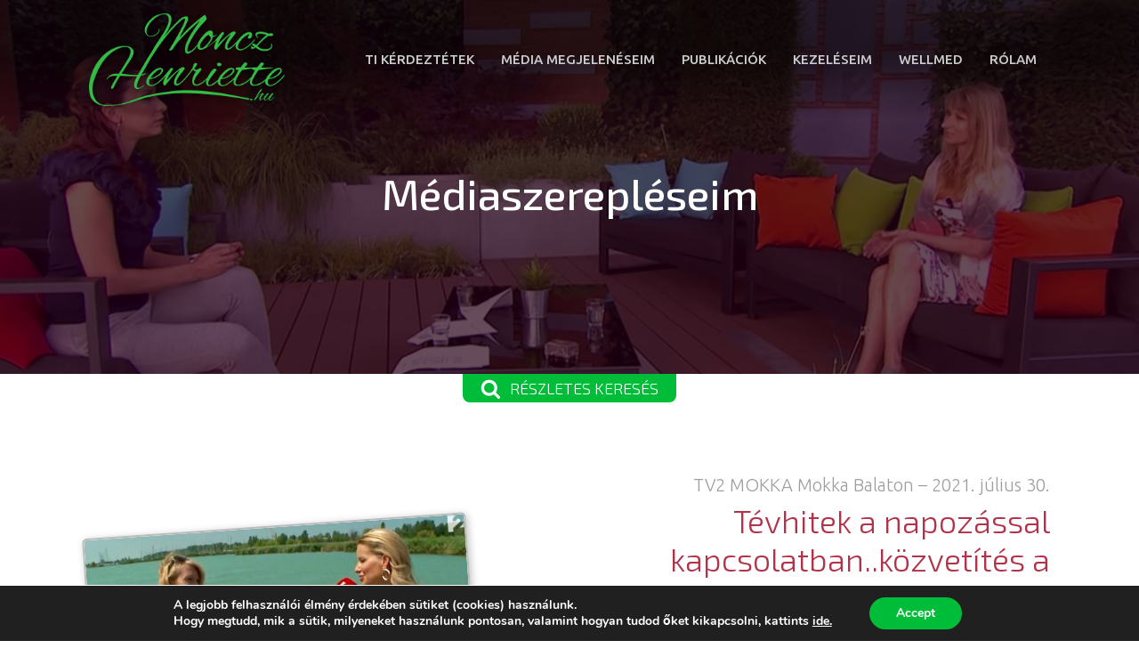

--- FILE ---
content_type: text/html; charset=UTF-8
request_url: https://monczhenriette.hu/tag/napkarosodott-bor/
body_size: 15762
content:
<!DOCTYPE html>
<html lang="hu" >
<head>
<meta charset="UTF-8">
<meta name="viewport" content="width=device-width, initial-scale=1.0">
<!-- WP_HEAD() START -->
<title>Címke: napkárosodott bőr</title>
<script type='text/javascript' src='//ajax.googleapis.com/ajax/libs/webfont/1/webfont.js'></script>
<script type="text/javascript">
WebFont.load({
google: {
families: ["Ubuntu:100,200,300,400,500,600,700,800,900","Exo 2:100,200,300,400,500,600,700,800,900"]
}
});
</script>
<!-- The SEO Framework by Sybre Waaijer -->
<link rel="canonical" href="https://monczhenriette.hu/tag/napkarosodott-bor/" />
<meta property="og:type" content="website" />
<meta property="og:locale" content="hu_HU" />
<meta property="og:site_name" content="Moncz Henriette szakkozmetikus szépségápolási tanácsai" />
<meta property="og:title" content="Címke: napkárosodott bőr" />
<meta property="og:url" content="https://monczhenriette.hu/tag/napkarosodott-bor/" />
<meta name="twitter:card" content="summary_large_image" />
<meta name="twitter:title" content="Címke: napkárosodott bőr" />
<script type="application/ld+json">{"@context":"https://schema.org","@graph":[{"@type":"WebSite","@id":"https://monczhenriette.hu/#/schema/WebSite","url":"https://monczhenriette.hu/","name":"Moncz Henriette szakkozmetikus szépségápolási tanácsai","alternateName":"Moncz Henriette","inLanguage":"hu","potentialAction":{"@type":"SearchAction","target":{"@type":"EntryPoint","urlTemplate":"https://monczhenriette.hu/search/{search_term_string}/"},"query-input":"required name=search_term_string"},"publisher":{"@type":"Person","@id":"https://monczhenriette.hu/#/schema/Person","name":"Moncz Henriette","url":"https://monczhenriette.hu/"}},{"@type":"CollectionPage","@id":"https://monczhenriette.hu/tag/napkarosodott-bor/","url":"https://monczhenriette.hu/tag/napkarosodott-bor/","name":"Címke: napkárosodott bőr","inLanguage":"hu","isPartOf":{"@id":"https://monczhenriette.hu/#/schema/WebSite"}}]}</script>
<!-- / The SEO Framework by Sybre Waaijer | 12.55ms meta | 7.02ms boot -->
<link rel="alternate" type="application/rss+xml" title="Moncz Henriette szakkozmetikus szépségápolási tanácsai &raquo; napkárosodott bőr címke hírcsatorna" href="https://monczhenriette.hu/tag/napkarosodott-bor/feed/" />
<!-- <link rel='stylesheet' id='wp-block-library-css' href='https://monczhenriette.hu/wp-includes/css/dist/block-library/style.min.css?ver=6.4.5' type='text/css' media='all' /> -->
<link rel="stylesheet" type="text/css" href="//monczhenriette.hu/wp-content/cache/wpfc-minified/1ou4w7pc/6eogl.css" media="all"/>
<style id='classic-theme-styles-inline-css' type='text/css'>
/*! This file is auto-generated */
.wp-block-button__link{color:#fff;background-color:#32373c;border-radius:9999px;box-shadow:none;text-decoration:none;padding:calc(.667em + 2px) calc(1.333em + 2px);font-size:1.125em}.wp-block-file__button{background:#32373c;color:#fff;text-decoration:none}
</style>
<style id='global-styles-inline-css' type='text/css'>
body{--wp--preset--color--black: #000000;--wp--preset--color--cyan-bluish-gray: #abb8c3;--wp--preset--color--white: #ffffff;--wp--preset--color--pale-pink: #f78da7;--wp--preset--color--vivid-red: #cf2e2e;--wp--preset--color--luminous-vivid-orange: #ff6900;--wp--preset--color--luminous-vivid-amber: #fcb900;--wp--preset--color--light-green-cyan: #7bdcb5;--wp--preset--color--vivid-green-cyan: #00d084;--wp--preset--color--pale-cyan-blue: #8ed1fc;--wp--preset--color--vivid-cyan-blue: #0693e3;--wp--preset--color--vivid-purple: #9b51e0;--wp--preset--gradient--vivid-cyan-blue-to-vivid-purple: linear-gradient(135deg,rgba(6,147,227,1) 0%,rgb(155,81,224) 100%);--wp--preset--gradient--light-green-cyan-to-vivid-green-cyan: linear-gradient(135deg,rgb(122,220,180) 0%,rgb(0,208,130) 100%);--wp--preset--gradient--luminous-vivid-amber-to-luminous-vivid-orange: linear-gradient(135deg,rgba(252,185,0,1) 0%,rgba(255,105,0,1) 100%);--wp--preset--gradient--luminous-vivid-orange-to-vivid-red: linear-gradient(135deg,rgba(255,105,0,1) 0%,rgb(207,46,46) 100%);--wp--preset--gradient--very-light-gray-to-cyan-bluish-gray: linear-gradient(135deg,rgb(238,238,238) 0%,rgb(169,184,195) 100%);--wp--preset--gradient--cool-to-warm-spectrum: linear-gradient(135deg,rgb(74,234,220) 0%,rgb(151,120,209) 20%,rgb(207,42,186) 40%,rgb(238,44,130) 60%,rgb(251,105,98) 80%,rgb(254,248,76) 100%);--wp--preset--gradient--blush-light-purple: linear-gradient(135deg,rgb(255,206,236) 0%,rgb(152,150,240) 100%);--wp--preset--gradient--blush-bordeaux: linear-gradient(135deg,rgb(254,205,165) 0%,rgb(254,45,45) 50%,rgb(107,0,62) 100%);--wp--preset--gradient--luminous-dusk: linear-gradient(135deg,rgb(255,203,112) 0%,rgb(199,81,192) 50%,rgb(65,88,208) 100%);--wp--preset--gradient--pale-ocean: linear-gradient(135deg,rgb(255,245,203) 0%,rgb(182,227,212) 50%,rgb(51,167,181) 100%);--wp--preset--gradient--electric-grass: linear-gradient(135deg,rgb(202,248,128) 0%,rgb(113,206,126) 100%);--wp--preset--gradient--midnight: linear-gradient(135deg,rgb(2,3,129) 0%,rgb(40,116,252) 100%);--wp--preset--font-size--small: 13px;--wp--preset--font-size--medium: 20px;--wp--preset--font-size--large: 36px;--wp--preset--font-size--x-large: 42px;--wp--preset--spacing--20: 0.44rem;--wp--preset--spacing--30: 0.67rem;--wp--preset--spacing--40: 1rem;--wp--preset--spacing--50: 1.5rem;--wp--preset--spacing--60: 2.25rem;--wp--preset--spacing--70: 3.38rem;--wp--preset--spacing--80: 5.06rem;--wp--preset--shadow--natural: 6px 6px 9px rgba(0, 0, 0, 0.2);--wp--preset--shadow--deep: 12px 12px 50px rgba(0, 0, 0, 0.4);--wp--preset--shadow--sharp: 6px 6px 0px rgba(0, 0, 0, 0.2);--wp--preset--shadow--outlined: 6px 6px 0px -3px rgba(255, 255, 255, 1), 6px 6px rgba(0, 0, 0, 1);--wp--preset--shadow--crisp: 6px 6px 0px rgba(0, 0, 0, 1);}:where(.is-layout-flex){gap: 0.5em;}:where(.is-layout-grid){gap: 0.5em;}body .is-layout-flow > .alignleft{float: left;margin-inline-start: 0;margin-inline-end: 2em;}body .is-layout-flow > .alignright{float: right;margin-inline-start: 2em;margin-inline-end: 0;}body .is-layout-flow > .aligncenter{margin-left: auto !important;margin-right: auto !important;}body .is-layout-constrained > .alignleft{float: left;margin-inline-start: 0;margin-inline-end: 2em;}body .is-layout-constrained > .alignright{float: right;margin-inline-start: 2em;margin-inline-end: 0;}body .is-layout-constrained > .aligncenter{margin-left: auto !important;margin-right: auto !important;}body .is-layout-constrained > :where(:not(.alignleft):not(.alignright):not(.alignfull)){max-width: var(--wp--style--global--content-size);margin-left: auto !important;margin-right: auto !important;}body .is-layout-constrained > .alignwide{max-width: var(--wp--style--global--wide-size);}body .is-layout-flex{display: flex;}body .is-layout-flex{flex-wrap: wrap;align-items: center;}body .is-layout-flex > *{margin: 0;}body .is-layout-grid{display: grid;}body .is-layout-grid > *{margin: 0;}:where(.wp-block-columns.is-layout-flex){gap: 2em;}:where(.wp-block-columns.is-layout-grid){gap: 2em;}:where(.wp-block-post-template.is-layout-flex){gap: 1.25em;}:where(.wp-block-post-template.is-layout-grid){gap: 1.25em;}.has-black-color{color: var(--wp--preset--color--black) !important;}.has-cyan-bluish-gray-color{color: var(--wp--preset--color--cyan-bluish-gray) !important;}.has-white-color{color: var(--wp--preset--color--white) !important;}.has-pale-pink-color{color: var(--wp--preset--color--pale-pink) !important;}.has-vivid-red-color{color: var(--wp--preset--color--vivid-red) !important;}.has-luminous-vivid-orange-color{color: var(--wp--preset--color--luminous-vivid-orange) !important;}.has-luminous-vivid-amber-color{color: var(--wp--preset--color--luminous-vivid-amber) !important;}.has-light-green-cyan-color{color: var(--wp--preset--color--light-green-cyan) !important;}.has-vivid-green-cyan-color{color: var(--wp--preset--color--vivid-green-cyan) !important;}.has-pale-cyan-blue-color{color: var(--wp--preset--color--pale-cyan-blue) !important;}.has-vivid-cyan-blue-color{color: var(--wp--preset--color--vivid-cyan-blue) !important;}.has-vivid-purple-color{color: var(--wp--preset--color--vivid-purple) !important;}.has-black-background-color{background-color: var(--wp--preset--color--black) !important;}.has-cyan-bluish-gray-background-color{background-color: var(--wp--preset--color--cyan-bluish-gray) !important;}.has-white-background-color{background-color: var(--wp--preset--color--white) !important;}.has-pale-pink-background-color{background-color: var(--wp--preset--color--pale-pink) !important;}.has-vivid-red-background-color{background-color: var(--wp--preset--color--vivid-red) !important;}.has-luminous-vivid-orange-background-color{background-color: var(--wp--preset--color--luminous-vivid-orange) !important;}.has-luminous-vivid-amber-background-color{background-color: var(--wp--preset--color--luminous-vivid-amber) !important;}.has-light-green-cyan-background-color{background-color: var(--wp--preset--color--light-green-cyan) !important;}.has-vivid-green-cyan-background-color{background-color: var(--wp--preset--color--vivid-green-cyan) !important;}.has-pale-cyan-blue-background-color{background-color: var(--wp--preset--color--pale-cyan-blue) !important;}.has-vivid-cyan-blue-background-color{background-color: var(--wp--preset--color--vivid-cyan-blue) !important;}.has-vivid-purple-background-color{background-color: var(--wp--preset--color--vivid-purple) !important;}.has-black-border-color{border-color: var(--wp--preset--color--black) !important;}.has-cyan-bluish-gray-border-color{border-color: var(--wp--preset--color--cyan-bluish-gray) !important;}.has-white-border-color{border-color: var(--wp--preset--color--white) !important;}.has-pale-pink-border-color{border-color: var(--wp--preset--color--pale-pink) !important;}.has-vivid-red-border-color{border-color: var(--wp--preset--color--vivid-red) !important;}.has-luminous-vivid-orange-border-color{border-color: var(--wp--preset--color--luminous-vivid-orange) !important;}.has-luminous-vivid-amber-border-color{border-color: var(--wp--preset--color--luminous-vivid-amber) !important;}.has-light-green-cyan-border-color{border-color: var(--wp--preset--color--light-green-cyan) !important;}.has-vivid-green-cyan-border-color{border-color: var(--wp--preset--color--vivid-green-cyan) !important;}.has-pale-cyan-blue-border-color{border-color: var(--wp--preset--color--pale-cyan-blue) !important;}.has-vivid-cyan-blue-border-color{border-color: var(--wp--preset--color--vivid-cyan-blue) !important;}.has-vivid-purple-border-color{border-color: var(--wp--preset--color--vivid-purple) !important;}.has-vivid-cyan-blue-to-vivid-purple-gradient-background{background: var(--wp--preset--gradient--vivid-cyan-blue-to-vivid-purple) !important;}.has-light-green-cyan-to-vivid-green-cyan-gradient-background{background: var(--wp--preset--gradient--light-green-cyan-to-vivid-green-cyan) !important;}.has-luminous-vivid-amber-to-luminous-vivid-orange-gradient-background{background: var(--wp--preset--gradient--luminous-vivid-amber-to-luminous-vivid-orange) !important;}.has-luminous-vivid-orange-to-vivid-red-gradient-background{background: var(--wp--preset--gradient--luminous-vivid-orange-to-vivid-red) !important;}.has-very-light-gray-to-cyan-bluish-gray-gradient-background{background: var(--wp--preset--gradient--very-light-gray-to-cyan-bluish-gray) !important;}.has-cool-to-warm-spectrum-gradient-background{background: var(--wp--preset--gradient--cool-to-warm-spectrum) !important;}.has-blush-light-purple-gradient-background{background: var(--wp--preset--gradient--blush-light-purple) !important;}.has-blush-bordeaux-gradient-background{background: var(--wp--preset--gradient--blush-bordeaux) !important;}.has-luminous-dusk-gradient-background{background: var(--wp--preset--gradient--luminous-dusk) !important;}.has-pale-ocean-gradient-background{background: var(--wp--preset--gradient--pale-ocean) !important;}.has-electric-grass-gradient-background{background: var(--wp--preset--gradient--electric-grass) !important;}.has-midnight-gradient-background{background: var(--wp--preset--gradient--midnight) !important;}.has-small-font-size{font-size: var(--wp--preset--font-size--small) !important;}.has-medium-font-size{font-size: var(--wp--preset--font-size--medium) !important;}.has-large-font-size{font-size: var(--wp--preset--font-size--large) !important;}.has-x-large-font-size{font-size: var(--wp--preset--font-size--x-large) !important;}
.wp-block-navigation a:where(:not(.wp-element-button)){color: inherit;}
:where(.wp-block-post-template.is-layout-flex){gap: 1.25em;}:where(.wp-block-post-template.is-layout-grid){gap: 1.25em;}
:where(.wp-block-columns.is-layout-flex){gap: 2em;}:where(.wp-block-columns.is-layout-grid){gap: 2em;}
.wp-block-pullquote{font-size: 1.5em;line-height: 1.6;}
</style>
<!-- <link rel='stylesheet' id='oxygen-css' href='https://monczhenriette.hu/wp-content/plugins/oxygen/component-framework/oxygen.css?ver=4.8.2' type='text/css' media='all' /> -->
<!-- <link rel='stylesheet' id='moove_gdpr_frontend-css' href='https://monczhenriette.hu/wp-content/plugins/gdpr-cookie-compliance/dist/styles/gdpr-main.css?ver=4.15.10' type='text/css' media='all' /> -->
<link rel="stylesheet" type="text/css" href="//monczhenriette.hu/wp-content/cache/wpfc-minified/qxav8uqp/6eogl.css" media="all"/>
<style id='moove_gdpr_frontend-inline-css' type='text/css'>
#moove_gdpr_cookie_modal,#moove_gdpr_cookie_info_bar,.gdpr_cookie_settings_shortcode_content{font-family:Nunito,sans-serif}#moove_gdpr_save_popup_settings_button{background-color:#373737;color:#fff}#moove_gdpr_save_popup_settings_button:hover{background-color:#000}#moove_gdpr_cookie_info_bar .moove-gdpr-info-bar-container .moove-gdpr-info-bar-content a.mgbutton,#moove_gdpr_cookie_info_bar .moove-gdpr-info-bar-container .moove-gdpr-info-bar-content button.mgbutton{background-color:#00bd39}#moove_gdpr_cookie_modal .moove-gdpr-modal-content .moove-gdpr-modal-footer-content .moove-gdpr-button-holder a.mgbutton,#moove_gdpr_cookie_modal .moove-gdpr-modal-content .moove-gdpr-modal-footer-content .moove-gdpr-button-holder button.mgbutton,.gdpr_cookie_settings_shortcode_content .gdpr-shr-button.button-green{background-color:#00bd39;border-color:#00bd39}#moove_gdpr_cookie_modal .moove-gdpr-modal-content .moove-gdpr-modal-footer-content .moove-gdpr-button-holder a.mgbutton:hover,#moove_gdpr_cookie_modal .moove-gdpr-modal-content .moove-gdpr-modal-footer-content .moove-gdpr-button-holder button.mgbutton:hover,.gdpr_cookie_settings_shortcode_content .gdpr-shr-button.button-green:hover{background-color:#fff;color:#00bd39}#moove_gdpr_cookie_modal .moove-gdpr-modal-content .moove-gdpr-modal-close i,#moove_gdpr_cookie_modal .moove-gdpr-modal-content .moove-gdpr-modal-close span.gdpr-icon{background-color:#00bd39;border:1px solid #00bd39}#moove_gdpr_cookie_info_bar span.change-settings-button.focus-g,#moove_gdpr_cookie_info_bar span.change-settings-button:focus,#moove_gdpr_cookie_info_bar button.change-settings-button.focus-g,#moove_gdpr_cookie_info_bar button.change-settings-button:focus{-webkit-box-shadow:0 0 1px 3px #00bd39;-moz-box-shadow:0 0 1px 3px #00bd39;box-shadow:0 0 1px 3px #00bd39}#moove_gdpr_cookie_modal .moove-gdpr-modal-content .moove-gdpr-modal-close i:hover,#moove_gdpr_cookie_modal .moove-gdpr-modal-content .moove-gdpr-modal-close span.gdpr-icon:hover,#moove_gdpr_cookie_info_bar span[data-href]>u.change-settings-button{color:#00bd39}#moove_gdpr_cookie_modal .moove-gdpr-modal-content .moove-gdpr-modal-left-content #moove-gdpr-menu li.menu-item-selected a span.gdpr-icon,#moove_gdpr_cookie_modal .moove-gdpr-modal-content .moove-gdpr-modal-left-content #moove-gdpr-menu li.menu-item-selected button span.gdpr-icon{color:inherit}#moove_gdpr_cookie_modal .moove-gdpr-modal-content .moove-gdpr-modal-left-content #moove-gdpr-menu li a span.gdpr-icon,#moove_gdpr_cookie_modal .moove-gdpr-modal-content .moove-gdpr-modal-left-content #moove-gdpr-menu li button span.gdpr-icon{color:inherit}#moove_gdpr_cookie_modal .gdpr-acc-link{line-height:0;font-size:0;color:transparent;position:absolute}#moove_gdpr_cookie_modal .moove-gdpr-modal-content .moove-gdpr-modal-close:hover i,#moove_gdpr_cookie_modal .moove-gdpr-modal-content .moove-gdpr-modal-left-content #moove-gdpr-menu li a,#moove_gdpr_cookie_modal .moove-gdpr-modal-content .moove-gdpr-modal-left-content #moove-gdpr-menu li button,#moove_gdpr_cookie_modal .moove-gdpr-modal-content .moove-gdpr-modal-left-content #moove-gdpr-menu li button i,#moove_gdpr_cookie_modal .moove-gdpr-modal-content .moove-gdpr-modal-left-content #moove-gdpr-menu li a i,#moove_gdpr_cookie_modal .moove-gdpr-modal-content .moove-gdpr-tab-main .moove-gdpr-tab-main-content a:hover,#moove_gdpr_cookie_info_bar.moove-gdpr-dark-scheme .moove-gdpr-info-bar-container .moove-gdpr-info-bar-content a.mgbutton:hover,#moove_gdpr_cookie_info_bar.moove-gdpr-dark-scheme .moove-gdpr-info-bar-container .moove-gdpr-info-bar-content button.mgbutton:hover,#moove_gdpr_cookie_info_bar.moove-gdpr-dark-scheme .moove-gdpr-info-bar-container .moove-gdpr-info-bar-content a:hover,#moove_gdpr_cookie_info_bar.moove-gdpr-dark-scheme .moove-gdpr-info-bar-container .moove-gdpr-info-bar-content button:hover,#moove_gdpr_cookie_info_bar.moove-gdpr-dark-scheme .moove-gdpr-info-bar-container .moove-gdpr-info-bar-content span.change-settings-button:hover,#moove_gdpr_cookie_info_bar.moove-gdpr-dark-scheme .moove-gdpr-info-bar-container .moove-gdpr-info-bar-content button.change-settings-button:hover,#moove_gdpr_cookie_info_bar.moove-gdpr-dark-scheme .moove-gdpr-info-bar-container .moove-gdpr-info-bar-content u.change-settings-button:hover,#moove_gdpr_cookie_info_bar span[data-href]>u.change-settings-button,#moove_gdpr_cookie_info_bar.moove-gdpr-dark-scheme .moove-gdpr-info-bar-container .moove-gdpr-info-bar-content a.mgbutton.focus-g,#moove_gdpr_cookie_info_bar.moove-gdpr-dark-scheme .moove-gdpr-info-bar-container .moove-gdpr-info-bar-content button.mgbutton.focus-g,#moove_gdpr_cookie_info_bar.moove-gdpr-dark-scheme .moove-gdpr-info-bar-container .moove-gdpr-info-bar-content a.focus-g,#moove_gdpr_cookie_info_bar.moove-gdpr-dark-scheme .moove-gdpr-info-bar-container .moove-gdpr-info-bar-content button.focus-g,#moove_gdpr_cookie_info_bar.moove-gdpr-dark-scheme .moove-gdpr-info-bar-container .moove-gdpr-info-bar-content a.mgbutton:focus,#moove_gdpr_cookie_info_bar.moove-gdpr-dark-scheme .moove-gdpr-info-bar-container .moove-gdpr-info-bar-content button.mgbutton:focus,#moove_gdpr_cookie_info_bar.moove-gdpr-dark-scheme .moove-gdpr-info-bar-container .moove-gdpr-info-bar-content a:focus,#moove_gdpr_cookie_info_bar.moove-gdpr-dark-scheme .moove-gdpr-info-bar-container .moove-gdpr-info-bar-content button:focus,#moove_gdpr_cookie_info_bar.moove-gdpr-dark-scheme .moove-gdpr-info-bar-container .moove-gdpr-info-bar-content span.change-settings-button.focus-g,span.change-settings-button:focus,button.change-settings-button.focus-g,button.change-settings-button:focus,#moove_gdpr_cookie_info_bar.moove-gdpr-dark-scheme .moove-gdpr-info-bar-container .moove-gdpr-info-bar-content u.change-settings-button.focus-g,#moove_gdpr_cookie_info_bar.moove-gdpr-dark-scheme .moove-gdpr-info-bar-container .moove-gdpr-info-bar-content u.change-settings-button:focus{color:#00bd39}#moove_gdpr_cookie_modal.gdpr_lightbox-hide{display:none}
</style>
<script src='//monczhenriette.hu/wp-content/cache/wpfc-minified/gh0lee8/6eogl.js' type="text/javascript"></script>
<!-- <script type="text/javascript" src="https://monczhenriette.hu/wp-includes/js/jquery/jquery.min.js?ver=3.7.1" id="jquery-core-js"></script> -->
<link rel="https://api.w.org/" href="https://monczhenriette.hu/wp-json/" /><link rel="alternate" type="application/json" href="https://monczhenriette.hu/wp-json/wp/v2/tags/38" /><link rel="EditURI" type="application/rsd+xml" title="RSD" href="https://monczhenriette.hu/xmlrpc.php?rsd" />
<!-- <link rel='stylesheet' id='oxygen-cache-113-css' href='//monczhenriette.hu/wp-content/uploads/oxygen/css/113.css?cache=1708078153&#038;ver=6.4.5' type='text/css' media='all' /> -->
<!-- <link rel='stylesheet' id='oxygen-cache-111-css' href='//monczhenriette.hu/wp-content/uploads/oxygen/css/111.css?cache=1708078154&#038;ver=6.4.5' type='text/css' media='all' /> -->
<!-- <link rel='stylesheet' id='oxygen-cache-6-css' href='//monczhenriette.hu/wp-content/uploads/oxygen/css/6.css?cache=1711038485&#038;ver=6.4.5' type='text/css' media='all' /> -->
<!-- <link rel='stylesheet' id='oxygen-universal-styles-css' href='//monczhenriette.hu/wp-content/uploads/oxygen/css/universal.css?cache=1719845435&#038;ver=6.4.5' type='text/css' media='all' /> -->
<link rel="stylesheet" type="text/css" href="//monczhenriette.hu/wp-content/cache/wpfc-minified/laxpsfjq/6fblw.css" media="all"/>
<!-- END OF WP_HEAD() -->
</head>
<body class="archive tag tag-napkarosodott-bor tag-38  wp-embed-responsive oxygen-body" >
<div id="div_block-2-6" class="ct-div-block" ><div id="div_block-9-111" class="ct-div-block" ><header id="header-builder" class="oxy-header-wrapper oxy-overlay-header oxy-header" ><div id="_header_row-4-74" class="oxy-header-row" ><div class="oxy-header-container"><div id="_header_left-5-74" class="oxy-header-left" ><a id="link-15-74" class="ct-link" href="https://monczhenriette.hu/" target="_self"  ><img  id="image-8-74" alt="" src="https://monczhenriette.hu/wp-content/uploads/2018/02/moncz_henriette_logo-300-1.png" class="ct-image"/></a></div><div id="_header_center-6-74" class="oxy-header-center" ></div><div id="_header_right-7-74" class="oxy-header-right" ><nav id="_nav_menu-13-74" class="oxy-nav-menu mo-top-menu oxy-nav-menu-dropdowns oxy-nav-menu-dropdown-arrow" ><div class='oxy-menu-toggle'><div class='oxy-nav-menu-hamburger-wrap'><div class='oxy-nav-menu-hamburger'><div class='oxy-nav-menu-hamburger-line'></div><div class='oxy-nav-menu-hamburger-line'></div><div class='oxy-nav-menu-hamburger-line'></div></div></div></div><div class="menu-top-menu-container"><ul id="menu-top-menu" class="oxy-nav-menu-list"><li id="menu-item-135" class="menu-item menu-item-type-post_type menu-item-object-page menu-item-135"><a href="https://monczhenriette.hu/gyakori-szepsegapolasi-kerdesek/">Ti kérdeztétek</a></li>
<li id="menu-item-84" class="menu-item menu-item-type-post_type menu-item-object-page current_page_parent menu-item-84"><a href="https://monczhenriette.hu/media/">Média megjelenéseim</a></li>
<li id="menu-item-167" class="menu-item menu-item-type-post_type menu-item-object-page menu-item-167"><a href="https://monczhenriette.hu/publikaciok/">Publikációk</a></li>
<li id="menu-item-18532" class="menu-item menu-item-type-post_type menu-item-object-page menu-item-18532"><a href="https://monczhenriette.hu/kezeleseim/">Kezeléseim</a></li>
<li id="menu-item-82" class="menu-item menu-item-type-post_type menu-item-object-page menu-item-82"><a href="https://monczhenriette.hu/wellmed-beauty-medical-spa/">Wellmed</a></li>
<li id="menu-item-83" class="menu-item menu-item-type-post_type menu-item-object-page menu-item-83"><a href="https://monczhenriette.hu/rolam/">Rólam</a></li>
</ul></div></nav></div></div></div></header>
</div><h1 id="headline-4-6" class="ct-headline">Médiaszerepléseim</h1><div id="code_block-44-6" class="ct-code-block" ></div></div><section id="section-11-6" class=" ct-section" ><div class="ct-section-inner-wrap"><div id="_toggle-12-6" class="oxy-toggle toggle-6241 toggle-6241-expanded"  data-oxy-toggle-initial-state="closed" data-oxy-toggle-active-class="toggle-6241-expanded" >
<div class='oxy-expand-collapse-icon' href='#'></div>
<div class='oxy-toggle-content'>
<div id="div_block-41-6" class="ct-div-block" ><div id="fancy_icon-40-6" class="ct-fancy-icon" ><svg id="svg-fancy_icon-40-6"><use xlink:href="#FontAwesomeicon-search"></use></svg></div><h3 id="headline-13-6" class="ct-headline">Részletes keresés</h3></div>			</div>
</div><div id="div_block-17-6" class="ct-div-block mo-seach-blk" ><div id="new_columns-25-6" class="ct-new-columns" ><div id="div_block-26-6" class="ct-div-block" ><div id="widget-21-6" class="ct-widget mo-cat-widget" ><div class="widget widget_categories"><h2 class="widgettitle">Média típusa</h2>
<ul>
<li class="cat-item cat-item-7"><a href="https://monczhenriette.hu/category/audio/">Audio</a> (2)
</li>
<li class="cat-item cat-item-14"><a href="https://monczhenriette.hu/category/gyakori-kerdesek/">Gyakori kérdések</a> (11)
</li>
<li class="cat-item cat-item-15"><a href="https://monczhenriette.hu/category/publikacio/">Publikáció</a> (18)
</li>
<li class="cat-item cat-item-6"><a href="https://monczhenriette.hu/category/video/">Videó</a> (44)
</li>
</ul>
</div></div></div><div id="div_block-27-6" class="ct-div-block" ><div id="widget-24-6" class="ct-widget" ><div class="widget widget_tag_cloud"><h2 class="widgettitle">Címkék</h2><div class="tagcloud"><a href="https://monczhenriette.hu/tag/alakformalas/" class="tag-cloud-link tag-link-97 tag-link-position-1" style="font-size: 14.461538461538pt;" aria-label="alakformálás (3 elem)">alakformálás</a>
<a href="https://monczhenriette.hu/tag/allergia/" class="tag-cloud-link tag-link-28 tag-link-position-2" style="font-size: 22pt;" aria-label="allergia (8 elem)">allergia</a>
<a href="https://monczhenriette.hu/tag/arcdiagnosztika/" class="tag-cloud-link tag-link-51 tag-link-position-3" style="font-size: 11.876923076923pt;" aria-label="arcdiagnosztika (2 elem)">arcdiagnosztika</a>
<a href="https://monczhenriette.hu/tag/arcolvasas/" class="tag-cloud-link tag-link-50 tag-link-position-4" style="font-size: 11.876923076923pt;" aria-label="arcolvasás (2 elem)">arcolvasás</a>
<a href="https://monczhenriette.hu/tag/bioenergetika/" class="tag-cloud-link tag-link-48 tag-link-position-5" style="font-size: 11.876923076923pt;" aria-label="bioenergetika (2 elem)">bioenergetika</a>
<a href="https://monczhenriette.hu/tag/botox-helyett/" class="tag-cloud-link tag-link-22 tag-link-position-6" style="font-size: 11.876923076923pt;" aria-label="botox helyett (2 elem)">botox helyett</a>
<a href="https://monczhenriette.hu/tag/borbetegsegek/" class="tag-cloud-link tag-link-63 tag-link-position-7" style="font-size: 11.876923076923pt;" aria-label="bőrbetegségek (2 elem)">bőrbetegségek</a>
<a href="https://monczhenriette.hu/tag/bormegujitas/" class="tag-cloud-link tag-link-40 tag-link-position-8" style="font-size: 18.338461538462pt;" aria-label="bőrmegújítás (5 elem)">bőrmegújítás</a>
<a href="https://monczhenriette.hu/tag/borvorosseg/" class="tag-cloud-link tag-link-85 tag-link-position-9" style="font-size: 11.876923076923pt;" aria-label="bőrvörösség (2 elem)">bőrvörösség</a>
<a href="https://monczhenriette.hu/tag/borapolas-minden-korosztalyban/" class="tag-cloud-link tag-link-34 tag-link-position-10" style="font-size: 14.461538461538pt;" aria-label="bőrápolás minden korosztályban (3 elem)">bőrápolás minden korosztályban</a>
<a href="https://monczhenriette.hu/tag/bororegedes/" class="tag-cloud-link tag-link-36 tag-link-position-11" style="font-size: 20.923076923077pt;" aria-label="bőröregedés (7 elem)">bőröregedés</a>
<a href="https://monczhenriette.hu/tag/cellulit/" class="tag-cloud-link tag-link-24 tag-link-position-12" style="font-size: 14.461538461538pt;" aria-label="cellulit (3 elem)">cellulit</a>
<a href="https://monczhenriette.hu/tag/covid19/" class="tag-cloud-link tag-link-78 tag-link-position-13" style="font-size: 8pt;" aria-label="Covid19 (1 elem)">Covid19</a>
<a href="https://monczhenriette.hu/tag/csalankiutes/" class="tag-cloud-link tag-link-79 tag-link-position-14" style="font-size: 8pt;" aria-label="csalánkiütés (1 elem)">csalánkiütés</a>
<a href="https://monczhenriette.hu/tag/egeszseg/" class="tag-cloud-link tag-link-81 tag-link-position-15" style="font-size: 11.876923076923pt;" aria-label="egészség (2 elem)">egészség</a>
<a href="https://monczhenriette.hu/tag/eheto-kozmetikumok/" class="tag-cloud-link tag-link-76 tag-link-position-16" style="font-size: 8pt;" aria-label="ehető kozmetikumok (1 elem)">ehető kozmetikumok</a>
<a href="https://monczhenriette.hu/tag/ekcema/" class="tag-cloud-link tag-link-33 tag-link-position-17" style="font-size: 14.461538461538pt;" aria-label="ekcéma (3 elem)">ekcéma</a>
<a href="https://monczhenriette.hu/tag/epilacio/" class="tag-cloud-link tag-link-43 tag-link-position-18" style="font-size: 11.876923076923pt;" aria-label="epiláció (2 elem)">epiláció</a>
<a href="https://monczhenriette.hu/tag/erithemia/" class="tag-cloud-link tag-link-84 tag-link-position-19" style="font-size: 8pt;" aria-label="erithémia (1 elem)">erithémia</a>
<a href="https://monczhenriette.hu/tag/fogyas/" class="tag-cloud-link tag-link-47 tag-link-position-20" style="font-size: 11.876923076923pt;" aria-label="fogyás (2 elem)">fogyás</a>
<a href="https://monczhenriette.hu/tag/fenyvedelem/" class="tag-cloud-link tag-link-41 tag-link-position-21" style="font-size: 16.615384615385pt;" aria-label="fényvédelem (4 elem)">fényvédelem</a>
<a href="https://monczhenriette.hu/tag/hidratalas/" class="tag-cloud-link tag-link-35 tag-link-position-22" style="font-size: 11.876923076923pt;" aria-label="hidratálás (2 elem)">hidratálás</a>
<a href="https://monczhenriette.hu/tag/hizasi-teruletek/" class="tag-cloud-link tag-link-17 tag-link-position-23" style="font-size: 11.876923076923pt;" aria-label="hízási területek (2 elem)">hízási területek</a>
<a href="https://monczhenriette.hu/tag/kozmetika/" class="tag-cloud-link tag-link-83 tag-link-position-24" style="font-size: 8pt;" aria-label="kozmetika (1 elem)">kozmetika</a>
<a href="https://monczhenriette.hu/tag/kornyezeti-hatasok/" class="tag-cloud-link tag-link-71 tag-link-position-25" style="font-size: 14.461538461538pt;" aria-label="környezeti hatások (3 elem)">környezeti hatások</a>
<a href="https://monczhenriette.hu/tag/lezeres-szortelenites/" class="tag-cloud-link tag-link-42 tag-link-position-26" style="font-size: 11.876923076923pt;" aria-label="lézeres szőrtelenítés (2 elem)">lézeres szőrtelenítés</a>
<a href="https://monczhenriette.hu/tag/melegkiutes/" class="tag-cloud-link tag-link-32 tag-link-position-27" style="font-size: 11.876923076923pt;" aria-label="melegkiütés (2 elem)">melegkiütés</a>
<a href="https://monczhenriette.hu/tag/mitteszeres-bor/" class="tag-cloud-link tag-link-29 tag-link-position-28" style="font-size: 14.461538461538pt;" aria-label="mitteszeres bőr (3 elem)">mitteszeres bőr</a>
<a href="https://monczhenriette.hu/tag/napgomba/" class="tag-cloud-link tag-link-31 tag-link-position-29" style="font-size: 11.876923076923pt;" aria-label="napgomba (2 elem)">napgomba</a>
<a href="https://monczhenriette.hu/tag/napkarosodott-bor/" class="tag-cloud-link tag-link-38 tag-link-position-30" style="font-size: 18.338461538462pt;" aria-label="napkárosodott bőr (5 elem)">napkárosodott bőr</a>
<a href="https://monczhenriette.hu/tag/napozas/" class="tag-cloud-link tag-link-82 tag-link-position-31" style="font-size: 8pt;" aria-label="napozás (1 elem)">napozás</a>
<a href="https://monczhenriette.hu/tag/narancsbor/" class="tag-cloud-link tag-link-25 tag-link-position-32" style="font-size: 16.615384615385pt;" aria-label="narancsbőr (4 elem)">narancsbőr</a>
<a href="https://monczhenriette.hu/tag/pattanasos-bor/" class="tag-cloud-link tag-link-44 tag-link-position-33" style="font-size: 11.876923076923pt;" aria-label="pattanásos bőr (2 elem)">pattanásos bőr</a>
<a href="https://monczhenriette.hu/tag/photoaging/" class="tag-cloud-link tag-link-37 tag-link-position-34" style="font-size: 16.615384615385pt;" aria-label="photoaging (4 elem)">photoaging</a>
<a href="https://monczhenriette.hu/tag/pigmentfoltos-bor/" class="tag-cloud-link tag-link-86 tag-link-position-35" style="font-size: 11.876923076923pt;" aria-label="pigmentfoltos bőr (2 elem)">pigmentfoltos bőr</a>
<a href="https://monczhenriette.hu/tag/pigmentrendellenessegek/" class="tag-cloud-link tag-link-99 tag-link-position-36" style="font-size: 11.876923076923pt;" aria-label="pigmentrendellenességek (2 elem)">pigmentrendellenességek</a>
<a href="https://monczhenriette.hu/tag/rosacea/" class="tag-cloud-link tag-link-87 tag-link-position-37" style="font-size: 11.876923076923pt;" aria-label="rosacea (2 elem)">rosacea</a>
<a href="https://monczhenriette.hu/tag/sepruvenak/" class="tag-cloud-link tag-link-18 tag-link-position-38" style="font-size: 8pt;" aria-label="seprűvénák (1 elem)">seprűvénák</a>
<a href="https://monczhenriette.hu/tag/szemkornyek-apolasa/" class="tag-cloud-link tag-link-19 tag-link-position-39" style="font-size: 8pt;" aria-label="szemkörnyék ápolása (1 elem)">szemkörnyék ápolása</a>
<a href="https://monczhenriette.hu/tag/szaraz-bor/" class="tag-cloud-link tag-link-77 tag-link-position-40" style="font-size: 8pt;" aria-label="száraz bőr (1 elem)">száraz bőr</a>
<a href="https://monczhenriette.hu/tag/szepsegapolas/" class="tag-cloud-link tag-link-58 tag-link-position-41" style="font-size: 19.846153846154pt;" aria-label="szépségápolás (6 elem)">szépségápolás</a>
<a href="https://monczhenriette.hu/tag/tevhitek/" class="tag-cloud-link tag-link-56 tag-link-position-42" style="font-size: 16.615384615385pt;" aria-label="tévhitek (4 elem)">tévhitek</a>
<a href="https://monczhenriette.hu/tag/zsirparnak/" class="tag-cloud-link tag-link-16 tag-link-position-43" style="font-size: 14.461538461538pt;" aria-label="zsírpárnák (3 elem)">zsírpárnák</a>
<a href="https://monczhenriette.hu/tag/eletmod/" class="tag-cloud-link tag-link-80 tag-link-position-44" style="font-size: 11.876923076923pt;" aria-label="életmód (2 elem)">életmód</a>
<a href="https://monczhenriette.hu/tag/ertagulatok/" class="tag-cloud-link tag-link-88 tag-link-position-45" style="font-size: 11.876923076923pt;" aria-label="értágulatok (2 elem)">értágulatok</a></div>
</div></div></div><div id="div_block-28-6" class="ct-div-block" ><div id="widget-34-6" class="ct-widget" ><div class="widget widget_search"><h2 class="widgettitle">Szabadszavas</h2><form role="search" method="get" id="searchform" class="searchform" action="https://monczhenriette.hu/">
<div>
<label class="screen-reader-text" for="s">Keresés:</label>
<input type="text" value="" name="s" id="s" />
<input type="submit" id="searchsubmit" value="Keresés" />
</div>
</form></div></div></div></div></div></div></section><section id="section-35-6" class=" ct-section" ><div class="ct-section-inner-wrap"><div id="code_block-42-6" class="ct-code-block mo-media-list-cont" ><div class="oxy-posts">
<div class="oxy-posts">
<div class='oxy-post'>
<a class='oxy-post-image' href='https://monczhenriette.hu/tevhitek-a-napozassal-kapcsolatban-kozvetites-a-balatonrol/'>
<img src='https://monczhenriette.hu/wp-content/uploads/IMG_6190-600x336.jpeg' class="video">
</a>
<div class='oxy-post-wrap'>
<div class='mo-list-media'>
TV2 MOKKA Mokka Balaton – 2021. július 30. 
</div>
<a class='mo-list-title' href='https://monczhenriette.hu/tevhitek-a-napozassal-kapcsolatban-kozvetites-a-balatonrol/'><h3>Tévhitek a napozással kapcsolatban..közvetítés a Balatonról</h3></a>
<div class='oxy-post-meta'>
<div class='mo-list-meta'>
Típus: Videó | Szerző: Moncz Henriette <br>Címkék: <a href="https://monczhenriette.hu/tag/fenyvedelem/" rel="tag">fényvédelem</a>, <a href="https://monczhenriette.hu/tag/napkarosodott-bor/" rel="tag">napkárosodott bőr</a>, <a href="https://monczhenriette.hu/tag/napozas/" rel="tag">napozás</a>, <a href="https://monczhenriette.hu/tag/tevhitek/" rel="tag">tévhitek</a><br />		</div>
</div>
<div class='mo-excerpt'>
<p>Tévhitek a napozással kapcsolatban.Hogyan lehet lebarnulni leégés nélkül? Hogyan kell jól megválasztani a naptejet? Milyen egészségügyi és esztétikai problémákat okozhat a leégés? Ezekre a kérdésekre kapunk választ a Balatonon úszkáló... <a class="mo-read-more" href="https://monczhenriette.hu/tevhitek-a-napozassal-kapcsolatban-kozvetites-a-balatonrol/">Olvass tovább &rarr;</a></p>
</div>
</div>
</div>
<div class='oxy-post'>
<a class='oxy-post-image' href='https://monczhenriette.hu/mit-okoz-a-borrel-a-napeges/'>
<img src='https://monczhenriette.hu/wp-content/uploads/Kepernyofoto-2021-07-09-12.31.28-3-600x350.png' class="video">
</a>
<div class='oxy-post-wrap'>
<div class='mo-list-media'>
– 2021. július 09. 
</div>
<a class='mo-list-title' href='https://monczhenriette.hu/mit-okoz-a-borrel-a-napeges/'><h3>Mit okoz a bőrrel a napégés?</h3></a>
<div class='oxy-post-meta'>
<div class='mo-list-meta'>
Típus: Videó | Szerző: Moncz Henriette <br>Címkék: <a href="https://monczhenriette.hu/tag/bororegedes/" rel="tag">bőröregedés</a>, <a href="https://monczhenriette.hu/tag/fenyvedelem/" rel="tag">fényvédelem</a>, <a href="https://monczhenriette.hu/tag/napkarosodott-bor/" rel="tag">napkárosodott bőr</a>, <a href="https://monczhenriette.hu/tag/photoaging/" rel="tag">photoaging</a><br />		</div>
</div>
<div class='mo-excerpt'>
<p>A napozás számos kedvező hatása mellett nagyon figyelnünk kell testünk első védelmi vonalára, a bőrünkre! Mit tehetünk, hogy ne égjünk meg a napsugárzás okozta UVB sugaraktól de ha mégis megtörtént... <a class="mo-read-more" href="https://monczhenriette.hu/mit-okoz-a-borrel-a-napeges/">Olvass tovább &rarr;</a></p>
</div>
</div>
</div>
<div class='oxy-post'>
<a class='oxy-post-image' href='https://monczhenriette.hu/az-uv-sugarzas-veszelyei/'>
<img src='https://monczhenriette.hu/wp-content/uploads/IMG_2004-600x375.jpeg' class="video">
</a>
<div class='oxy-post-wrap'>
<div class='mo-list-media'>
TV2 TÉNYEK  – 2019. június 19. 
</div>
<a class='mo-list-title' href='https://monczhenriette.hu/az-uv-sugarzas-veszelyei/'><h3>Az UV sugárzás veszélyei</h3></a>
<div class='oxy-post-meta'>
<div class='mo-list-meta'>
Típus: Videó | Szerző: Moncz Henriette <br>Címkék: <a href="https://monczhenriette.hu/tag/fenyvedelem/" rel="tag">fényvédelem</a>, <a href="https://monczhenriette.hu/tag/napkarosodott-bor/" rel="tag">napkárosodott bőr</a>, <a href="https://monczhenriette.hu/tag/uv-feny/" rel="tag">UV fény</a><br />		</div>
</div>
<div class='mo-excerpt'>
<p>Hogy tudjuk kivédeni a káros UV sugárzást? Mik a naptejek és napozó készítmények iránti elvárást? A TV2 Tények adásában Moncz Henriette szakoktató kozmetikus külön kitér a napozó készítmények helyes kiválasztására.... <a class="mo-read-more" href="https://monczhenriette.hu/az-uv-sugarzas-veszelyei/">Olvass tovább &rarr;</a></p>
</div>
</div>
</div>
<div class='oxy-post'>
<a class='oxy-post-image' href='https://monczhenriette.hu/keszulj-a-nyarra-ezek-lehetnek-a-tulzott-napozas-tunetei/'>
<img src='https://monczhenriette.hu/wp-content/uploads/IMG_6608-600x315.jpg' class="video">
</a>
<div class='oxy-post-wrap'>
<div class='mo-list-media'>
TV2 Mokka – 2018. április 25. 
</div>
<a class='mo-list-title' href='https://monczhenriette.hu/keszulj-a-nyarra-ezek-lehetnek-a-tulzott-napozas-tunetei/'><h3>Készülj a nyárra! Ezek lehetnek a túlzott napozás tünetei!</h3></a>
<div class='oxy-post-meta'>
<div class='mo-list-meta'>
Típus: Videó | Szerző: Moncz Henriette <br>Címkék: <a href="https://monczhenriette.hu/tag/bororegedes/" rel="tag">bőröregedés</a>, <a href="https://monczhenriette.hu/tag/napkarosodott-bor/" rel="tag">napkárosodott bőr</a>, <a href="https://monczhenriette.hu/tag/photoaging/" rel="tag">photoaging</a><br />		</div>
</div>
<div class='mo-excerpt'>
<p>A korai nyár beköszöntével fontossá vált a megfelelő bőrvédelem előkészítése. A káros sugarak nem csak egészségünkre veszélyesek, de idő előtt öregíthetik a bőrt is. A Mokkában Moncz Henriette szakoktató beszélt a témáról.... <a class="mo-read-more" href="https://monczhenriette.hu/keszulj-a-nyarra-ezek-lehetnek-a-tulzott-napozas-tunetei/">Olvass tovább &rarr;</a></p>
</div>
</div>
</div>
<div class='mo-pagination-cont'>
</div>
</div>
</div></div></section><section id="section-62-74" class=" ct-section" ><div class="ct-section-inner-wrap"><div id="div_block-64-74" class="ct-div-block" ><nav id="_nav_menu-65-74" class="oxy-nav-menu oxy-nav-menu-dropdown-arrow oxy-nav-menu-vertical" ><div class='oxy-menu-toggle'><div class='oxy-nav-menu-hamburger-wrap'><div class='oxy-nav-menu-hamburger'><div class='oxy-nav-menu-hamburger-line'></div><div class='oxy-nav-menu-hamburger-line'></div><div class='oxy-nav-menu-hamburger-line'></div></div></div></div><div class="menu-footer-menu-container"><ul id="menu-footer-menu" class="oxy-nav-menu-list"><li id="menu-item-107" class="menu-item menu-item-type-post_type menu-item-object-page menu-item-107"><a href="https://monczhenriette.hu/rolam/">Rólam</a></li>
<li id="menu-item-109" class="menu-item menu-item-type-post_type menu-item-object-page menu-item-109"><a href="https://monczhenriette.hu/wellmed-beauty-medical-spa/">A vállalkozásomról</a></li>
<li id="menu-item-106" class="menu-item menu-item-type-post_type menu-item-object-page menu-item-106"><a href="https://monczhenriette.hu/altalanos-szerzodesi-feltetelek/">ÁSZF</a></li>
<li id="menu-item-108" class="menu-item menu-item-type-post_type menu-item-object-page menu-item-privacy-policy menu-item-108"><a rel="privacy-policy" href="https://monczhenriette.hu/adatvedelmi-tajekoztato/">Adatvédelmi Tájékoztató</a></li>
</ul></div></nav></div><div id="div_block-66-74" class="ct-div-block" ><img  id="image-68-74" alt="" src="https://monczhenriette.hu/wp-content/uploads/2018/02/moncz_henriette_logo-300-1.png" class="ct-image"/><div id="text_block-69-74" class="ct-text-block" >Köszönöm a látogatásodat! Sok szeretettel várlak máskor is!</div></div><div id="div_block-70-74" class="ct-div-block" ><a id="link_text-71-74" class="ct-link-text" href="http://" target="_self"  >Közösségi médiák</a><div id="_social_icons-72-74" class="oxy-social-icons" ><a href='https://facebook.com' target='_blank' class='oxy-social-icons-facebook'><svg><title>Visit our Facebook</title><use xlink:href='#oxy-social-icons-icon-facebook'></use></svg></a><a href='https://instagram.com' target='_blank' class='oxy-social-icons-instagram'><svg><title>Visit our Instagram</title><use xlink:href='#oxy-social-icons-icon-instagram'></use></svg></a><a href='https://twitter.com' target='_blank' class='oxy-social-icons-twitter'><svg><title>Visit our Twitter</title><use xlink:href='#oxy-social-icons-icon-twitter'></use></svg></a></div></div></div></section>	<!-- WP_FOOTER -->
<style>.ct-FontAwesomeicon-search{width:0.9375em}</style>
<?xml version="1.0"?><svg xmlns="http://www.w3.org/2000/svg" xmlns:xlink="http://www.w3.org/1999/xlink" style="position: absolute; width: 0; height: 0; overflow: hidden;" version="1.1"><defs><symbol id="FontAwesomeicon-search" viewBox="0 0 30 32"><title>search</title><path class="path1" d="M20.571 14.857q0-3.304-2.348-5.652t-5.652-2.348-5.652 2.348-2.348 5.652 2.348 5.652 5.652 2.348 5.652-2.348 2.348-5.652zM29.714 29.714q0 0.929-0.679 1.607t-1.607 0.679q-0.964 0-1.607-0.679l-6.125-6.107q-3.196 2.214-7.125 2.214-2.554 0-4.884-0.991t-4.018-2.679-2.679-4.018-0.991-4.884 0.991-4.884 2.679-4.018 4.018-2.679 4.884-0.991 4.884 0.991 4.018 2.679 2.679 4.018 0.991 4.884q0 3.929-2.214 7.125l6.125 6.125q0.661 0.661 0.661 1.607z"/></symbol></defs></svg>
<!--copyscapeskip-->
<aside id="moove_gdpr_cookie_info_bar" class="moove-gdpr-info-bar-hidden moove-gdpr-align-center moove-gdpr-dark-scheme gdpr_infobar_postion_bottom" aria-label="GDPR Cookie Banner" style="display: none;">
<div class="moove-gdpr-info-bar-container">
<div class="moove-gdpr-info-bar-content">
<div class="moove-gdpr-cookie-notice">
<p>A legjobb felhasználói élmény érdekében sütiket (cookies) használunk.</p>
<p>Hogy megtudd, mik a sütik, milyeneket használunk pontosan, valamint hogyan tudod őket kikapcsolni, kattints <button  data-href="#moove_gdpr_cookie_modal" class="change-settings-button">ide.</button></p>
</div>
<!--  .moove-gdpr-cookie-notice -->        
<div class="moove-gdpr-button-holder">
<button class="mgbutton moove-gdpr-infobar-allow-all gdpr-fbo-0" aria-label="Accept" >Accept</button>
</div>
<!--  .button-container -->      </div>
<!-- moove-gdpr-info-bar-content -->
</div>
<!-- moove-gdpr-info-bar-container -->
</aside>
<!-- #moove_gdpr_cookie_info_bar -->
<!--/copyscapeskip-->
<script type="text/javascript">
jQuery(document).ready(function() {
jQuery('body').on('click', '.oxy-menu-toggle', function() {
jQuery(this).parent('.oxy-nav-menu').toggleClass('oxy-nav-menu-open');
jQuery('body').toggleClass('oxy-nav-menu-prevent-overflow');
jQuery('html').toggleClass('oxy-nav-menu-prevent-overflow');
});
var selector = '.oxy-nav-menu-open .menu-item a[href*="#"]';
jQuery('body').on('click', selector, function(){
jQuery('.oxy-nav-menu-open').removeClass('oxy-nav-menu-open');
jQuery('body').removeClass('oxy-nav-menu-prevent-overflow');
jQuery('html').removeClass('oxy-nav-menu-prevent-overflow');
jQuery(this).click();
});
});
</script>
<script type="text/javascript">
jQuery(document).ready(function() {
let event = new Event('oxygenVSBInitToggleJs');
document.dispatchEvent(event);
});
document.addEventListener("oxygenVSBInitToggleJs",function(){
oxygenVSBInitToggleState();
},false);
oxygenVSBInitToggleState = function() {
jQuery('.oxy-toggle').each(function() {
var initial_state = jQuery(this).attr('data-oxy-toggle-initial-state'),
toggle_target = jQuery(this).attr('data-oxy-toggle-target'),
active_class = jQuery(this).attr('data-oxy-toggle-active-class');
if (initial_state == 'closed') {
if (!toggle_target) {
jQuery(this).next().hide();
} else {
jQuery(toggle_target).hide();
}
jQuery(this).children('.oxy-expand-collapse-icon').addClass('oxy-eci-collapsed');
jQuery(this).removeClass(active_class)
}
else {
jQuery(this).addClass(active_class)
}
});
}
jQuery("body").on('click', '.oxy-toggle', function() {
var toggle_target  = jQuery(this).attr('data-oxy-toggle-target'),
active_class   = jQuery(this).attr('data-oxy-toggle-active-class');
jQuery(this).toggleClass(active_class)
jQuery(this).children('.oxy-expand-collapse-icon').toggleClass('oxy-eci-collapsed');
if (!toggle_target) {
jQuery(this).next().toggle();
} else {
jQuery(toggle_target).toggle();
}
// force 3rd party plugins to rerender things inside the toggle
jQuery(window).trigger('resize');
});
</script>
<svg style="position: absolute; width: 0; height: 0; overflow: hidden;" version="1.1" xmlns="http://www.w3.org/2000/svg" xmlns:xlink="http://www.w3.org/1999/xlink">
<defs>
<symbol id="oxy-social-icons-icon-linkedin" viewBox="0 0 32 32">
<title>linkedin</title>
<path d="M12 12h5.535v2.837h0.079c0.77-1.381 2.655-2.837 5.464-2.837 5.842 0 6.922 3.637 6.922 8.367v9.633h-5.769v-8.54c0-2.037-0.042-4.657-3.001-4.657-3.005 0-3.463 2.218-3.463 4.509v8.688h-5.767v-18z"></path>
<path d="M2 12h6v18h-6v-18z"></path>
<path d="M8 7c0 1.657-1.343 3-3 3s-3-1.343-3-3c0-1.657 1.343-3 3-3s3 1.343 3 3z"></path>
</symbol>
<symbol id="oxy-social-icons-icon-facebook" viewBox="0 0 32 32">
<title>facebook</title>
<path d="M19 6h5v-6h-5c-3.86 0-7 3.14-7 7v3h-4v6h4v16h6v-16h5l1-6h-6v-3c0-0.542 0.458-1 1-1z"></path>
</symbol>
<symbol id="oxy-social-icons-icon-pinterest" viewBox="0 0 32 32">
<title>pinterest</title>
<path d="M16 2.138c-7.656 0-13.863 6.206-13.863 13.863 0 5.875 3.656 10.887 8.813 12.906-0.119-1.094-0.231-2.781 0.050-3.975 0.25-1.081 1.625-6.887 1.625-6.887s-0.412-0.831-0.412-2.056c0-1.925 1.119-3.369 2.506-3.369 1.181 0 1.756 0.887 1.756 1.95 0 1.188-0.756 2.969-1.15 4.613-0.331 1.381 0.688 2.506 2.050 2.506 2.462 0 4.356-2.6 4.356-6.35 0-3.319-2.387-5.638-5.787-5.638-3.944 0-6.256 2.956-6.256 6.019 0 1.194 0.456 2.469 1.031 3.163 0.113 0.137 0.131 0.256 0.094 0.4-0.106 0.438-0.338 1.381-0.387 1.575-0.063 0.256-0.2 0.306-0.463 0.188-1.731-0.806-2.813-3.337-2.813-5.369 0-4.375 3.175-8.387 9.156-8.387 4.806 0 8.544 3.425 8.544 8.006 0 4.775-3.012 8.625-7.194 8.625-1.406 0-2.725-0.731-3.175-1.594 0 0-0.694 2.644-0.863 3.294-0.313 1.206-1.156 2.712-1.725 3.631 1.3 0.4 2.675 0.619 4.106 0.619 7.656 0 13.863-6.206 13.863-13.863 0-7.662-6.206-13.869-13.863-13.869z"></path>
</symbol>
<symbol id="oxy-social-icons-icon-youtube" viewBox="0 0 32 32">
<title>youtube</title>
<path d="M31.681 9.6c0 0-0.313-2.206-1.275-3.175-1.219-1.275-2.581-1.281-3.206-1.356-4.475-0.325-11.194-0.325-11.194-0.325h-0.012c0 0-6.719 0-11.194 0.325-0.625 0.075-1.987 0.081-3.206 1.356-0.963 0.969-1.269 3.175-1.269 3.175s-0.319 2.588-0.319 5.181v2.425c0 2.587 0.319 5.181 0.319 5.181s0.313 2.206 1.269 3.175c1.219 1.275 2.819 1.231 3.531 1.369 2.563 0.244 10.881 0.319 10.881 0.319s6.725-0.012 11.2-0.331c0.625-0.075 1.988-0.081 3.206-1.356 0.962-0.969 1.275-3.175 1.275-3.175s0.319-2.587 0.319-5.181v-2.425c-0.006-2.588-0.325-5.181-0.325-5.181zM12.694 20.15v-8.994l8.644 4.513-8.644 4.481z"></path>
</symbol>
<symbol id="oxy-social-icons-icon-rss" viewBox="0 0 32 32">
<title>rss</title>
<path d="M4.259 23.467c-2.35 0-4.259 1.917-4.259 4.252 0 2.349 1.909 4.244 4.259 4.244 2.358 0 4.265-1.895 4.265-4.244-0-2.336-1.907-4.252-4.265-4.252zM0.005 10.873v6.133c3.993 0 7.749 1.562 10.577 4.391 2.825 2.822 4.384 6.595 4.384 10.603h6.16c-0-11.651-9.478-21.127-21.121-21.127zM0.012 0v6.136c14.243 0 25.836 11.604 25.836 25.864h6.152c0-17.64-14.352-32-31.988-32z"></path>
</symbol>
<symbol id="oxy-social-icons-icon-twitter" viewBox="0 0 32 32">
<title>twitter</title>
<path d="M32 7.075c-1.175 0.525-2.444 0.875-3.769 1.031 1.356-0.813 2.394-2.1 2.887-3.631-1.269 0.75-2.675 1.3-4.169 1.594-1.2-1.275-2.906-2.069-4.794-2.069-3.625 0-6.563 2.938-6.563 6.563 0 0.512 0.056 1.012 0.169 1.494-5.456-0.275-10.294-2.888-13.531-6.862-0.563 0.969-0.887 2.1-0.887 3.3 0 2.275 1.156 4.287 2.919 5.463-1.075-0.031-2.087-0.331-2.975-0.819 0 0.025 0 0.056 0 0.081 0 3.181 2.263 5.838 5.269 6.437-0.55 0.15-1.131 0.231-1.731 0.231-0.425 0-0.831-0.044-1.237-0.119 0.838 2.606 3.263 4.506 6.131 4.563-2.25 1.762-5.075 2.813-8.156 2.813-0.531 0-1.050-0.031-1.569-0.094 2.913 1.869 6.362 2.95 10.069 2.95 12.075 0 18.681-10.006 18.681-18.681 0-0.287-0.006-0.569-0.019-0.85 1.281-0.919 2.394-2.075 3.275-3.394z"></path>
</symbol>
<symbol id="oxy-social-icons-icon-instagram" viewBox="0 0 32 32">
<title>instagram</title>
<path d="M16 2.881c4.275 0 4.781 0.019 6.462 0.094 1.563 0.069 2.406 0.331 2.969 0.55 0.744 0.288 1.281 0.638 1.837 1.194 0.563 0.563 0.906 1.094 1.2 1.838 0.219 0.563 0.481 1.412 0.55 2.969 0.075 1.688 0.094 2.194 0.094 6.463s-0.019 4.781-0.094 6.463c-0.069 1.563-0.331 2.406-0.55 2.969-0.288 0.744-0.637 1.281-1.194 1.837-0.563 0.563-1.094 0.906-1.837 1.2-0.563 0.219-1.413 0.481-2.969 0.55-1.688 0.075-2.194 0.094-6.463 0.094s-4.781-0.019-6.463-0.094c-1.563-0.069-2.406-0.331-2.969-0.55-0.744-0.288-1.281-0.637-1.838-1.194-0.563-0.563-0.906-1.094-1.2-1.837-0.219-0.563-0.481-1.413-0.55-2.969-0.075-1.688-0.094-2.194-0.094-6.463s0.019-4.781 0.094-6.463c0.069-1.563 0.331-2.406 0.55-2.969 0.288-0.744 0.638-1.281 1.194-1.838 0.563-0.563 1.094-0.906 1.838-1.2 0.563-0.219 1.412-0.481 2.969-0.55 1.681-0.075 2.188-0.094 6.463-0.094zM16 0c-4.344 0-4.887 0.019-6.594 0.094-1.7 0.075-2.869 0.35-3.881 0.744-1.056 0.412-1.95 0.956-2.837 1.85-0.894 0.888-1.438 1.781-1.85 2.831-0.394 1.019-0.669 2.181-0.744 3.881-0.075 1.713-0.094 2.256-0.094 6.6s0.019 4.887 0.094 6.594c0.075 1.7 0.35 2.869 0.744 3.881 0.413 1.056 0.956 1.95 1.85 2.837 0.887 0.887 1.781 1.438 2.831 1.844 1.019 0.394 2.181 0.669 3.881 0.744 1.706 0.075 2.25 0.094 6.594 0.094s4.888-0.019 6.594-0.094c1.7-0.075 2.869-0.35 3.881-0.744 1.050-0.406 1.944-0.956 2.831-1.844s1.438-1.781 1.844-2.831c0.394-1.019 0.669-2.181 0.744-3.881 0.075-1.706 0.094-2.25 0.094-6.594s-0.019-4.887-0.094-6.594c-0.075-1.7-0.35-2.869-0.744-3.881-0.394-1.063-0.938-1.956-1.831-2.844-0.887-0.887-1.781-1.438-2.831-1.844-1.019-0.394-2.181-0.669-3.881-0.744-1.712-0.081-2.256-0.1-6.6-0.1v0z"></path>
<path d="M16 7.781c-4.537 0-8.219 3.681-8.219 8.219s3.681 8.219 8.219 8.219 8.219-3.681 8.219-8.219c0-4.537-3.681-8.219-8.219-8.219zM16 21.331c-2.944 0-5.331-2.387-5.331-5.331s2.387-5.331 5.331-5.331c2.944 0 5.331 2.387 5.331 5.331s-2.387 5.331-5.331 5.331z"></path>
<path d="M26.462 7.456c0 1.060-0.859 1.919-1.919 1.919s-1.919-0.859-1.919-1.919c0-1.060 0.859-1.919 1.919-1.919s1.919 0.859 1.919 1.919z"></path>
</symbol>
<symbol id="oxy-social-icons-icon-facebook-blank" viewBox="0 0 32 32">
<title>facebook-blank</title>
<path d="M29 0h-26c-1.65 0-3 1.35-3 3v26c0 1.65 1.35 3 3 3h13v-14h-4v-4h4v-2c0-3.306 2.694-6 6-6h4v4h-4c-1.1 0-2 0.9-2 2v2h6l-1 4h-5v14h9c1.65 0 3-1.35 3-3v-26c0-1.65-1.35-3-3-3z"></path>
</symbol>
<symbol id="oxy-social-icons-icon-rss-blank" viewBox="0 0 32 32">
<title>rss-blank</title>
<path d="M29 0h-26c-1.65 0-3 1.35-3 3v26c0 1.65 1.35 3 3 3h26c1.65 0 3-1.35 3-3v-26c0-1.65-1.35-3-3-3zM8.719 25.975c-1.5 0-2.719-1.206-2.719-2.706 0-1.488 1.219-2.712 2.719-2.712 1.506 0 2.719 1.225 2.719 2.712 0 1.5-1.219 2.706-2.719 2.706zM15.544 26c0-2.556-0.994-4.962-2.794-6.762-1.806-1.806-4.2-2.8-6.75-2.8v-3.912c7.425 0 13.475 6.044 13.475 13.475h-3.931zM22.488 26c0-9.094-7.394-16.5-16.481-16.5v-3.912c11.25 0 20.406 9.162 20.406 20.413h-3.925z"></path>
</symbol>
<symbol id="oxy-social-icons-icon-linkedin-blank" viewBox="0 0 32 32">
<title>linkedin-blank</title>
<path d="M29 0h-26c-1.65 0-3 1.35-3 3v26c0 1.65 1.35 3 3 3h26c1.65 0 3-1.35 3-3v-26c0-1.65-1.35-3-3-3zM12 26h-4v-14h4v14zM10 10c-1.106 0-2-0.894-2-2s0.894-2 2-2c1.106 0 2 0.894 2 2s-0.894 2-2 2zM26 26h-4v-8c0-1.106-0.894-2-2-2s-2 0.894-2 2v8h-4v-14h4v2.481c0.825-1.131 2.087-2.481 3.5-2.481 2.488 0 4.5 2.238 4.5 5v9z"></path>
</symbol>
<symbol id="oxy-social-icons-icon-pinterest-blank" viewBox="0 0 32 32">
<title>pinterest</title>
<path d="M16 2.138c-7.656 0-13.863 6.206-13.863 13.863 0 5.875 3.656 10.887 8.813 12.906-0.119-1.094-0.231-2.781 0.050-3.975 0.25-1.081 1.625-6.887 1.625-6.887s-0.412-0.831-0.412-2.056c0-1.925 1.119-3.369 2.506-3.369 1.181 0 1.756 0.887 1.756 1.95 0 1.188-0.756 2.969-1.15 4.613-0.331 1.381 0.688 2.506 2.050 2.506 2.462 0 4.356-2.6 4.356-6.35 0-3.319-2.387-5.638-5.787-5.638-3.944 0-6.256 2.956-6.256 6.019 0 1.194 0.456 2.469 1.031 3.163 0.113 0.137 0.131 0.256 0.094 0.4-0.106 0.438-0.338 1.381-0.387 1.575-0.063 0.256-0.2 0.306-0.463 0.188-1.731-0.806-2.813-3.337-2.813-5.369 0-4.375 3.175-8.387 9.156-8.387 4.806 0 8.544 3.425 8.544 8.006 0 4.775-3.012 8.625-7.194 8.625-1.406 0-2.725-0.731-3.175-1.594 0 0-0.694 2.644-0.863 3.294-0.313 1.206-1.156 2.712-1.725 3.631 1.3 0.4 2.675 0.619 4.106 0.619 7.656 0 13.863-6.206 13.863-13.863 0-7.662-6.206-13.869-13.863-13.869z"></path>
</symbol>
<symbol id="oxy-social-icons-icon-youtube-blank" viewBox="0 0 32 32">
<title>youtube</title>
<path d="M31.681 9.6c0 0-0.313-2.206-1.275-3.175-1.219-1.275-2.581-1.281-3.206-1.356-4.475-0.325-11.194-0.325-11.194-0.325h-0.012c0 0-6.719 0-11.194 0.325-0.625 0.075-1.987 0.081-3.206 1.356-0.963 0.969-1.269 3.175-1.269 3.175s-0.319 2.588-0.319 5.181v2.425c0 2.587 0.319 5.181 0.319 5.181s0.313 2.206 1.269 3.175c1.219 1.275 2.819 1.231 3.531 1.369 2.563 0.244 10.881 0.319 10.881 0.319s6.725-0.012 11.2-0.331c0.625-0.075 1.988-0.081 3.206-1.356 0.962-0.969 1.275-3.175 1.275-3.175s0.319-2.587 0.319-5.181v-2.425c-0.006-2.588-0.325-5.181-0.325-5.181zM12.694 20.15v-8.994l8.644 4.513-8.644 4.481z"></path>
</symbol>
<symbol id="oxy-social-icons-icon-twitter-blank" viewBox="0 0 32 32">
<title>twitter</title>
<path d="M32 7.075c-1.175 0.525-2.444 0.875-3.769 1.031 1.356-0.813 2.394-2.1 2.887-3.631-1.269 0.75-2.675 1.3-4.169 1.594-1.2-1.275-2.906-2.069-4.794-2.069-3.625 0-6.563 2.938-6.563 6.563 0 0.512 0.056 1.012 0.169 1.494-5.456-0.275-10.294-2.888-13.531-6.862-0.563 0.969-0.887 2.1-0.887 3.3 0 2.275 1.156 4.287 2.919 5.463-1.075-0.031-2.087-0.331-2.975-0.819 0 0.025 0 0.056 0 0.081 0 3.181 2.263 5.838 5.269 6.437-0.55 0.15-1.131 0.231-1.731 0.231-0.425 0-0.831-0.044-1.237-0.119 0.838 2.606 3.263 4.506 6.131 4.563-2.25 1.762-5.075 2.813-8.156 2.813-0.531 0-1.050-0.031-1.569-0.094 2.913 1.869 6.362 2.95 10.069 2.95 12.075 0 18.681-10.006 18.681-18.681 0-0.287-0.006-0.569-0.019-0.85 1.281-0.919 2.394-2.075 3.275-3.394z"></path>
</symbol>
<symbol id="oxy-social-icons-icon-instagram-blank" viewBox="0 0 32 32">
<title>instagram</title>
<path d="M16 2.881c4.275 0 4.781 0.019 6.462 0.094 1.563 0.069 2.406 0.331 2.969 0.55 0.744 0.288 1.281 0.638 1.837 1.194 0.563 0.563 0.906 1.094 1.2 1.838 0.219 0.563 0.481 1.412 0.55 2.969 0.075 1.688 0.094 2.194 0.094 6.463s-0.019 4.781-0.094 6.463c-0.069 1.563-0.331 2.406-0.55 2.969-0.288 0.744-0.637 1.281-1.194 1.837-0.563 0.563-1.094 0.906-1.837 1.2-0.563 0.219-1.413 0.481-2.969 0.55-1.688 0.075-2.194 0.094-6.463 0.094s-4.781-0.019-6.463-0.094c-1.563-0.069-2.406-0.331-2.969-0.55-0.744-0.288-1.281-0.637-1.838-1.194-0.563-0.563-0.906-1.094-1.2-1.837-0.219-0.563-0.481-1.413-0.55-2.969-0.075-1.688-0.094-2.194-0.094-6.463s0.019-4.781 0.094-6.463c0.069-1.563 0.331-2.406 0.55-2.969 0.288-0.744 0.638-1.281 1.194-1.838 0.563-0.563 1.094-0.906 1.838-1.2 0.563-0.219 1.412-0.481 2.969-0.55 1.681-0.075 2.188-0.094 6.463-0.094zM16 0c-4.344 0-4.887 0.019-6.594 0.094-1.7 0.075-2.869 0.35-3.881 0.744-1.056 0.412-1.95 0.956-2.837 1.85-0.894 0.888-1.438 1.781-1.85 2.831-0.394 1.019-0.669 2.181-0.744 3.881-0.075 1.713-0.094 2.256-0.094 6.6s0.019 4.887 0.094 6.594c0.075 1.7 0.35 2.869 0.744 3.881 0.413 1.056 0.956 1.95 1.85 2.837 0.887 0.887 1.781 1.438 2.831 1.844 1.019 0.394 2.181 0.669 3.881 0.744 1.706 0.075 2.25 0.094 6.594 0.094s4.888-0.019 6.594-0.094c1.7-0.075 2.869-0.35 3.881-0.744 1.050-0.406 1.944-0.956 2.831-1.844s1.438-1.781 1.844-2.831c0.394-1.019 0.669-2.181 0.744-3.881 0.075-1.706 0.094-2.25 0.094-6.594s-0.019-4.887-0.094-6.594c-0.075-1.7-0.35-2.869-0.744-3.881-0.394-1.063-0.938-1.956-1.831-2.844-0.887-0.887-1.781-1.438-2.831-1.844-1.019-0.394-2.181-0.669-3.881-0.744-1.712-0.081-2.256-0.1-6.6-0.1v0z"></path>
<path d="M16 7.781c-4.537 0-8.219 3.681-8.219 8.219s3.681 8.219 8.219 8.219 8.219-3.681 8.219-8.219c0-4.537-3.681-8.219-8.219-8.219zM16 21.331c-2.944 0-5.331-2.387-5.331-5.331s2.387-5.331 5.331-5.331c2.944 0 5.331 2.387 5.331 5.331s-2.387 5.331-5.331 5.331z"></path>
<path d="M26.462 7.456c0 1.060-0.859 1.919-1.919 1.919s-1.919-0.859-1.919-1.919c0-1.060 0.859-1.919 1.919-1.919s1.919 0.859 1.919 1.919z"></path>
</symbol>
</defs>
</svg>
<script type="text/javascript" id="moove_gdpr_frontend-js-extra">
/* <![CDATA[ */
var moove_frontend_gdpr_scripts = {"ajaxurl":"https:\/\/monczhenriette.hu\/wp-admin\/admin-ajax.php","post_id":"12670","plugin_dir":"https:\/\/monczhenriette.hu\/wp-content\/plugins\/gdpr-cookie-compliance","show_icons":"all","is_page":"","ajax_cookie_removal":"false","strict_init":"2","enabled_default":{"third_party":0,"advanced":0},"geo_location":"false","force_reload":"false","is_single":"","hide_save_btn":"false","current_user":"0","cookie_expiration":"365","script_delay":"2000","close_btn_action":"1","close_btn_rdr":"","scripts_defined":"{\"cache\":true,\"header\":\"\",\"body\":\"\",\"footer\":\"\",\"thirdparty\":{\"header\":\"<!-- Global site tag (gtag.js) - Google Analytics -->\\r\\n<script data-gdpr async src=\\\"https:\\\/\\\/www.googletagmanager.com\\\/gtag\\\/js?id=UA-126096309-1\\\"><\\\/script>\\r\\n<script data-gdpr>\\r\\n  window.dataLayer = window.dataLayer || [];\\r\\n  function gtag(){dataLayer.push(arguments);}\\r\\n  gtag('js', new Date());\\r\\n\\r\\n  gtag('config', 'UA-126096309-1');\\r\\n<\\\/script>\\r\\n\",\"body\":\"\",\"footer\":\"\"},\"advanced\":{\"header\":\"<!-- Facebook Pixel Code -->\\r\\n<script data-gdpr>\\r\\n  !function(f,b,e,v,n,t,s)\\r\\n  {if(f.fbq)return;n=f.fbq=function(){n.callMethod?\\r\\n  n.callMethod.apply(n,arguments):n.queue.push(arguments)};\\r\\n  if(!f._fbq)f._fbq=n;n.push=n;n.loaded=!0;n.version='2.0';\\r\\n  n.queue=[];t=b.createElement(e);t.async=!0;\\r\\n  t.src=v;s=b.getElementsByTagName(e)[0];\\r\\n  s.parentNode.insertBefore(t,s)}(window, document,'script',\\r\\n  'https:\\\/\\\/connect.facebook.net\\\/en_US\\\/fbevents.js');\\r\\n  fbq('init', '323067628270404');\\r\\n  fbq('track', 'PageView');\\r\\n<\\\/script>\\r\\n<noscript><img height=\\\"1\\\" width=\\\"1\\\" style=\\\"display:none\\\"\\r\\n  src=\\\"https:\\\/\\\/www.facebook.com\\\/tr?id=323067628270404&ev=PageView&noscript=1\\\"\\r\\n\\\/><\\\/noscript>\\r\\n<!-- End Facebook Pixel Code -->\\r\\n\",\"body\":\"<script data-gdpr>\\r\\n  window.fbAsyncInit = function() {\\r\\n    FB.init({\\r\\n      appId      : '352854275460823',\\r\\n      cookie     : true,\\r\\n      xfbml      : true,\\r\\n      version    : 'v3.1'\\r\\n    });\\r\\n      \\r\\n    FB.AppEvents.logPageView();   \\r\\n      \\r\\n  };\\r\\n\\r\\n  (function(d, s, id){\\r\\n     var js, fjs = d.getElementsByTagName(s)[0];\\r\\n     if (d.getElementById(id)) {return;}\\r\\n     js = d.createElement(s); js.id = id;\\r\\n     js.src = \\\"https:\\\/\\\/connect.facebook.net\\\/en_US\\\/sdk.js\\\";\\r\\n     fjs.parentNode.insertBefore(js, fjs);\\r\\n   }(document, 'script', 'facebook-jssdk'));\\r\\n<\\\/script>\",\"footer\":\"\"}}","gdpr_scor":"true","wp_lang":"","wp_consent_api":"false"};
/* ]]> */
</script>
<script type="text/javascript" src="https://monczhenriette.hu/wp-content/plugins/gdpr-cookie-compliance/dist/scripts/main.js?ver=4.15.10" id="moove_gdpr_frontend-js"></script>
<script type="text/javascript" id="moove_gdpr_frontend-js-after">
/* <![CDATA[ */
var gdpr_consent__strict = "true"
var gdpr_consent__thirdparty = "false"
var gdpr_consent__advanced = "false"
var gdpr_consent__cookies = "strict"
/* ]]> */
</script>
<script type="text/javascript" id="ct-footer-js"></script>
<!--copyscapeskip-->
<!-- V1 -->
<div id="moove_gdpr_cookie_modal" class="gdpr_lightbox-hide" role="complementary" aria-label="GDPR Settings Screen">
<div class="moove-gdpr-modal-content moove-clearfix logo-position-left moove_gdpr_modal_theme_v1">
<button class="moove-gdpr-modal-close" aria-label="Close GDPR Cookie Settings">
<span class="gdpr-sr-only">Close GDPR Cookie Settings</span>
<span class="gdpr-icon moovegdpr-arrow-close"></span>
</button>
<div class="moove-gdpr-modal-left-content">
<div class="moove-gdpr-company-logo-holder">
<img src="https://monczhenriette.hu/wp-content/plugins/gdpr-cookie-compliance/dist/images/gdpr-logo.png" alt="Moncz Henriette szakkozmetikus szépségápolási tanácsai"   width="350"  height="233"  class="img-responsive" />
</div>
<!--  .moove-gdpr-company-logo-holder -->        <ul id="moove-gdpr-menu">
<li class="menu-item-on menu-item-privacy_overview menu-item-selected">
<button data-href="#privacy_overview" class="moove-gdpr-tab-nav" aria-label="A sütikről">
<span class="gdpr-nav-tab-title">A sütikről</span>
</button>
</li>
<li class="menu-item-strict-necessary-cookies menu-item-off">
<button data-href="#strict-necessary-cookies" class="moove-gdpr-tab-nav" aria-label="Alapvetően szükséges sütik">
<span class="gdpr-nav-tab-title">Alapvetően szükséges sütik</span>
</button>
</li>
<li class="menu-item-off menu-item-third_party_cookies">
<button data-href="#third_party_cookies" class="moove-gdpr-tab-nav" aria-label="Statisztikai sütik">
<span class="gdpr-nav-tab-title">Statisztikai sütik</span>
</button>
</li>
<li class="menu-item-advanced-cookies menu-item-off">
<button data-href="#advanced-cookies" class="moove-gdpr-tab-nav" aria-label="Facebook sütik">
<span class="gdpr-nav-tab-title">Facebook sütik</span>
</button>
</li>
<li class="menu-item-moreinfo menu-item-off">
<button data-href="#cookie_policy_modal" class="moove-gdpr-tab-nav" aria-label="Süti tájékoztató">
<span class="gdpr-nav-tab-title">Süti tájékoztató</span>
</button>
</li>
</ul>
<div class="moove-gdpr-branding-cnt">
</div>
<!--  .moove-gdpr-branding -->      </div>
<!--  .moove-gdpr-modal-left-content -->
<div class="moove-gdpr-modal-right-content">
<div class="moove-gdpr-modal-title">
</div>
<!-- .moove-gdpr-modal-ritle -->
<div class="main-modal-content">
<div class="moove-gdpr-tab-content">
<div id="privacy_overview" class="moove-gdpr-tab-main">
<span class="tab-title">A sütikről</span>
<div class="moove-gdpr-tab-main-content">
<p>Weboldalunk – akárcsak az összes többi – <strong>sütiket</strong> (informatikai szakzsargonban: cookie-kat) használ, hogy böngészésed zökkenőmentes és személyre szabott legyen. A sütik apró szöveges adatok (file-ok), melyet a böngésződ tárol és arra szolgálnak, hogy pl. felismerjük a látogatásodat, az érdeklődésednek megfelelő oldalakat és egyéb információkat kínáljunk Neked.</p>
<p>Hogy mely sütikk lesznek elhelyezve gépeden és hogyan állíthatod be őket, arról az alábbi fülek alatt találsz információkat.</p>
</div>
<!--  .moove-gdpr-tab-main-content -->
</div>
<!-- #privacy_overview -->            
<div id="strict-necessary-cookies" class="moove-gdpr-tab-main" style="display:none">
<span class="tab-title">Alapvetően szükséges sütik</span>
<div class="moove-gdpr-tab-main-content">
<p>Az alapvetően szükséges sütik elmaradhatatlanul szükségesek a weboldal működéséhez, pl. ahhoz, hogy ne kelljen minden oldalon külön bejelentkezned (ha regisztrált felhasználó vagy), vagy hogy azt a döntésedet el tudjuk tárolni, hogy milyen más sütiket engedélyezel vagy kapcsolsz ki.</p>
<p>Ezért e sütiket itt nem tudod letiltani. Ha mégis valamiért nagyon szeretnéd, letilthatod a böngésződ cookie beállításai között. Íme egy leírás a legnépszerűbb böngészőkhöz:</p>
<p><a href="https://support.google.com/accounts/answer/61416?hl=hu" target="_blank" rel="noopener">Google Chrome</a> <a href="https://support.mozilla.org/hu/kb/sutik-informacio-amelyet-weboldalak-tarolnak-szami?redirectlocale=hu&amp;redirectslug=S%C3%BCtik+kezel%C3%A9se" target="_blank" rel="noopener">Firefox</a> <a href="http://windows.microsoft.com/hu-hu/internet-explorer/delete-manage-cookies">Microsoft Internet Explorer</a> <a href="https://support.apple.com/kb/index?page=search&amp;q=cookies%20safari" target="_blank" rel="noopener">Safari</a></p>
<div class="moove-gdpr-status-bar gdpr-checkbox-disabled checkbox-selected">
<div class="gdpr-cc-form-wrap">
<div class="gdpr-cc-form-fieldset">
<label class="cookie-switch" for="moove_gdpr_strict_cookies">    
<span class="gdpr-sr-only">Enable or Disable Cookies</span>        
<input type="checkbox" aria-label="Alapvetően szükséges sütik" disabled checked="checked"  value="check" name="moove_gdpr_strict_cookies" id="moove_gdpr_strict_cookies">
<span class="cookie-slider cookie-round" data-text-enable="Engedélyezem" data-text-disabled="Letiltom"></span>
</label>
</div>
<!-- .gdpr-cc-form-fieldset -->
</div>
<!-- .gdpr-cc-form-wrap -->
</div>
<!-- .moove-gdpr-status-bar -->
<div class="moove-gdpr-strict-warning-message" style="margin-top: 10px;">
<p>If you disable this cookie, we will not be able to save your preferences. This means that every time you visit this website you will need to enable or disable cookies again.</p>
</div>
<!--  .moove-gdpr-tab-main-content -->
</div>
<!--  .moove-gdpr-tab-main-content -->
</div>
<!-- #strict-necesarry-cookies -->
<div id="third_party_cookies" class="moove-gdpr-tab-main" style="display:none">
<span class="tab-title">Statisztikai sütik</span>
<div class="moove-gdpr-tab-main-content">
<p>E sütik segítségével tudunk meg olyan adatokat, hogy hány látogató volt az oldalon, honnan jöttek, mennyi időt töltöttek olvasással és hogy mely oldalakat látogattak meg. Ezek a statisztikák segítenek abban, hogy megtudjuk, melyek a legnépszerűbb cikkek, mi érdekel igazán benneteket, így végső soron e sütik engedélyezésével segítesz nekünk, hogy jobb és relevánsabb tartalmakat állítsunk elő.</p>
<p>A weboldalon a Google Analytics által készített statisztikákat használjuk, így e szolgáltatók sütijei lesznek tárolva a gépeden.</p>
<p>További infok a <a href="https://developers.google.com/analytics/devguides/collection/analyticsjs/cookie-usage">Google Analytics sütikről</a></p>
<div class="moove-gdpr-status-bar">
<div class="gdpr-cc-form-wrap">
<div class="gdpr-cc-form-fieldset">
<label class="cookie-switch" for="moove_gdpr_performance_cookies">    
<span class="gdpr-sr-only">Enable or Disable Cookies</span>     
<input type="checkbox" aria-label="Statisztikai sütik" value="check" name="moove_gdpr_performance_cookies" id="moove_gdpr_performance_cookies" >
<span class="cookie-slider cookie-round" data-text-enable="Engedélyezem" data-text-disabled="Letiltom"></span>
</label>
</div>
<!-- .gdpr-cc-form-fieldset -->
</div>
<!-- .gdpr-cc-form-wrap -->
</div>
<!-- .moove-gdpr-status-bar -->
<div class="moove-gdpr-strict-secondary-warning-message" style="margin-top: 10px; display: none;">
<p>Please enable Strictly Necessary Cookies first so that we can save your preferences!</p>
</div>
<!--  .moove-gdpr-tab-main-content -->
</div>
<!--  .moove-gdpr-tab-main-content -->
</div>
<!-- #third_party_cookies -->
<div id="advanced-cookies" class="moove-gdpr-tab-main" style="display:none">
<span class="tab-title">Facebook sütik</span>
<div class="moove-gdpr-tab-main-content">
<p>Ahhoz, hogy egyszerűen like-olhasd vagy megoszthasd tartalmainkat, hogy egy gombnyomással jelentkezhess be oldalunkon, valamint hogy releváns információkat szállíthassunk Neked akár hirdetés formájában is, engedélyezd a Facebook sütijeinek telepítését.</p>
<div class="moove-gdpr-status-bar">
<div class="gdpr-cc-form-wrap">
<div class="gdpr-cc-form-fieldset">
<label class="cookie-switch" for="moove_gdpr_advanced_cookies">    
<span class="gdpr-sr-only">Enable or Disable Cookies</span>
<input type="checkbox" aria-label="Facebook sütik" value="check" name="moove_gdpr_advanced_cookies" id="moove_gdpr_advanced_cookies" >
<span class="cookie-slider cookie-round" data-text-enable="Engedélyezem" data-text-disabled="Letiltom"></span>
</label>
</div>
<!-- .gdpr-cc-form-fieldset -->
</div>
<!-- .gdpr-cc-form-wrap -->
</div>
<!-- .moove-gdpr-status-bar -->
<div class="moove-gdpr-strict-secondary-warning-message" style="margin-top: 10px; display: none;">
<p>Please enable Strictly Necessary Cookies first so that we can save your preferences!</p>
</div>
<!--  .moove-gdpr-strict-secondary-warning-message -->
</div>
<!--  .moove-gdpr-tab-main-content -->
</div>
<!-- #advanced-cookies -->
<div id="cookie_policy_modal" class="moove-gdpr-tab-main" style="display:none">
<span class="tab-title">Süti tájékoztató</span>
<div class="moove-gdpr-tab-main-content">
<p>További információt az oldalon használt sütikről <a href="https://monczhenriette.hu/adatvedelmi-tajekoztato/">itt találsz.</a></p>
</div>
<!--  .moove-gdpr-tab-main-content -->
</div>
</div>
<!--  .moove-gdpr-tab-content -->
</div>
<!--  .main-modal-content -->
<div class="moove-gdpr-modal-footer-content">
<div class="moove-gdpr-button-holder">
<button class="mgbutton moove-gdpr-modal-allow-all button-visible" aria-label="Mehet az összes">Mehet az összes</button>
<button class="mgbutton moove-gdpr-modal-save-settings button-visible" aria-label="Mentés">Mentés</button>
</div>
<!--  .moove-gdpr-button-holder -->        </div>
<!--  .moove-gdpr-modal-footer-content -->
</div>
<!--  .moove-gdpr-modal-right-content -->
<div class="moove-clearfix"></div>
</div>
<!--  .moove-gdpr-modal-content -->
</div>
<!-- #moove_gdpr_cookie_modal -->
<!--/copyscapeskip-->
<!-- /WP_FOOTER --> 
</body>
</html><!-- WP Fastest Cache file was created in 0.4371349811554 seconds, on 19-03-25 3:19:08 -->

--- FILE ---
content_type: text/css
request_url: https://monczhenriette.hu/wp-content/cache/wpfc-minified/laxpsfjq/6fblw.css
body_size: 6416
content:
#section-62-74 > .ct-section-inner-wrap{padding-top:51px;padding-bottom:30px;display:flex;flex-direction:row;align-items:center;justify-content:center}#section-62-74{display:block}#section-62-74{background-color:#3d3d3d;text-align:center}@media (max-width:991px){#section-62-74 > .ct-section-inner-wrap{padding-right:20px;padding-left:20px;display:flex;flex-direction:row;align-items:center;justify-content:space-between}#section-62-74{display:block}#section-62-74{text-align:justify}}@media (max-width:767px){#section-62-74 > .ct-section-inner-wrap{display:flex;flex-direction:row;flex-wrap:wrap;align-items:center;align-content:space-around}#section-62-74{display:block}}#div_block-64-74{width:33.33%;justify-content:center;padding-left:12px;padding-right:12px;padding-top:12px;padding-bottom:12px;display:flex;text-align:left;flex-shrink:1}#div_block-66-74{width:33.33%;align-items:center;text-align:center;justify-content:center;flex-grow:3;flex-shrink:0}#div_block-70-74{width:33.33%;align-items:flex-end;text-align:right;justify-content:center;flex-grow:1;flex-shrink:1}@media (max-width:1120px){#div_block-64-74{padding-left:0px}}@media (max-width:991px){#div_block-64-74{display:flex;margin-left:0px;padding-left:0px;width:33%}}@media (max-width:991px){#div_block-66-74{width:33%}}@media (max-width:991px){#div_block-70-74{width:33%}}@media (max-width:767px){#div_block-64-74{flex-direction:column;display:flex;align-items:center;text-align:center;order:2;width:50%}}@media (max-width:767px){#div_block-66-74{flex-direction:column;display:flex;order:0;width:100%}}@media (max-width:767px){#div_block-70-74{flex-direction:column;display:flex;align-items:center;text-align:center;order:3;width:50%}}#text_block-69-74{color:rgba(255,255,255,0.5);font-size:12px}#link_text-71-74{color:rgba(255,255,255,0.7);font-size:15px;margin-bottom:12px;letter-spacing:1px;text-transform:uppercase;text-decoration:none}#link_text-71-74:hover{color:#fff}#image-68-74{margin-bottom:17px}#_nav_menu-65-74 .oxy-nav-menu-hamburger-line{background-color:#a9a9a9}#_nav_menu-65-74.oxy-nav-menu.oxy-nav-menu-open{margin-top:0 !important;margin-right:0 !important;margin-left:0 !important;margin-bottom:0 !important}#_nav_menu-65-74.oxy-nav-menu.oxy-nav-menu-open .menu-item a{padding-top:6px;padding-bottom:6px}#_nav_menu-65-74 .oxy-nav-menu-hamburger-wrap{width:40px;height:40px;margin-top:10px;margin-bottom:10px}#_nav_menu-65-74 .oxy-nav-menu-hamburger{width:40px;height:32px}#_nav_menu-65-74 .oxy-nav-menu-hamburger-line{height:6px}#_nav_menu-65-74.oxy-nav-menu-open .oxy-nav-menu-hamburger .oxy-nav-menu-hamburger-line:first-child{top:13px}#_nav_menu-65-74.oxy-nav-menu-open .oxy-nav-menu-hamburger .oxy-nav-menu-hamburger-line:last-child{top:-13px}#_nav_menu-65-74 .oxy-nav-menu-list{flex-direction:column}#_nav_menu-65-74 .menu-item a{font-weight:300;font-size:15px;letter-spacing:1px;color:#a9a9a9;text-align:left;padding-top:6px;padding-bottom:6px}#_nav_menu-65-74.oxy-nav-menu:not(.oxy-nav-menu-open) .sub-menu .menu-item a{border:0;padding-left:6px;padding-right:6px}#_nav_menu-65-74 .menu-item:focus-within a,#_nav_menu-65-74 .menu-item:hover a{color:#00bd39}#_nav_menu-65-74.oxy-nav-menu:not(.oxy-nav-menu-open) .sub-menu .menu-item a:hover{border:0;padding-left:6px;padding-right:6px}#_social_icons-72-74.oxy-social-icons{flex-direction:row;margin-right:-12px;margin-bottom:-12px}#_social_icons-72-74.oxy-social-icons a{font-size:32px;margin-right:12px;margin-bottom:12px;border-radius:0;background-color:#00bd39}#_social_icons-72-74.oxy-social-icons a:hover{background-color:rgba(158,13,13,1.0)}#_social_icons-72-74.oxy-social-icons a svg{width:0.5em;height:0.5em;color:#fff}#div_block-9-111{width:100%;background-image:linear-gradient(rgba(0,0,0,0.5) 50%,rgba(0,0,0,0) 100%)}#image-8-74{width:220px;margin-top:15px;margin-bottom:15px;filter:drop-shadow(2px 2px 3px rgba(0,0,0,0.7))}@media (max-width:1120px){#image-8-74{width:220px;margin-right:30px}}@media (max-width:991px){#image-8-74{width:200px}}@media (max-width:767px){#image-8-74{width:150px}}@media (max-width:479px){#image-8-74{width:130px}}#_nav_menu-13-74 .oxy-nav-menu-hamburger-line{background-color:#ccc}@media (max-width:991px){#_nav_menu-13-74 .oxy-nav-menu-list{display:none}#_nav_menu-13-74 .oxy-menu-toggle{display:initial}#_nav_menu-13-74.oxy-nav-menu.oxy-nav-menu-open .oxy-nav-menu-list{display:initial}}#_nav_menu-13-74.oxy-nav-menu.oxy-nav-menu-open{background-color:#212121;margin-top:0 !important;margin-right:0 !important;margin-left:0 !important;margin-bottom:0 !important}#_nav_menu-13-74.oxy-nav-menu.oxy-nav-menu-open .menu-item a{padding-top:15px;padding-bottom:15px;padding-left:15px;padding-right:15px}#_nav_menu-13-74 .oxy-nav-menu-hamburger-wrap{width:30px;height:30px;margin-top:10px;margin-bottom:10px}#_nav_menu-13-74 .oxy-nav-menu-hamburger{width:30px;height:24px}#_nav_menu-13-74 .oxy-nav-menu-hamburger-line{height:4px;background-color:#00bd39}#_nav_menu-13-74.oxy-nav-menu-open .oxy-nav-menu-hamburger .oxy-nav-menu-hamburger-line:first-child{top:10px}#_nav_menu-13-74.oxy-nav-menu-open .oxy-nav-menu-hamburger .oxy-nav-menu-hamburger-line:last-child{top:-10px}#_nav_menu-13-74{font-family:'Ubuntu'}#_nav_menu-13-74 .oxy-nav-menu-list{flex-direction:row}#_nav_menu-13-74 .menu-item a{padding-top:15px;padding-left:15px;padding-bottom:15px;color:#ccc;font-weight:500;font-size:15px;text-transform:uppercase;padding-right:15px}#_nav_menu-13-74 .current-menu-item a{padding-bottom:11px;border-bottom-width:4px;color:var(--mo-green)}#_nav_menu-13-74.oxy-nav-menu:not(.oxy-nav-menu-open) .menu-item a{justify-content:center}#_nav_menu-13-74.oxy-nav-menu:not(.oxy-nav-menu-open) .sub-menu .menu-item a{border:0;padding-top:15px;padding-bottom:15px}#_nav_menu-13-74 .menu-item:focus-within a,#_nav_menu-13-74 .menu-item:hover a{padding-bottom:12px;border-bottom-width:3px;color:var(--mo-green)}#_nav_menu-13-74.oxy-nav-menu:not(.oxy-nav-menu-open) .menu-item a:hover{justify-content:center}#_nav_menu-13-74.oxy-nav-menu:not(.oxy-nav-menu-open) .sub-menu .menu-item a:hover{border:0;padding-top:15px;padding-bottom:15px}#header-builder{margin-left:auto;margin-right:auto;width:100%}@media (max-width:1120px){#header-builder{width:100%}}@media (max-width:991px){#header-builder{width:100%}}.oxy-header.oxy-sticky-header-active > #_header_row-4-74.oxygen-show-in-sticky-only{display:block}#section-11-6 > .ct-section-inner-wrap{padding-top:0;align-items:center}#section-11-6{text-align:center}#section-35-6 > .ct-section-inner-wrap{padding-top:0}#div_block-2-6{background-image:linear-gradient(rgba(38,0,21,0.7),rgba(38,0,21,0.7)),url(https://monczhenriette.hu/wp-content/uploads/2017/06/Hol-rontjuk-el-a-fogyokurat-TV2-Mokka_cover.jpg);background-size:auto,cover;align-items:center;text-align:center;background-repeat:no-repeat;padding-bottom:160px;background-position:100% 20%}#div_block-41-6{flex-direction:row;display:flex;align-items:center;padding-left:20px;padding-right:20px;background-color:#00bd39;color:#ffffff;border-bottom-left-radius:8px;border-bottom-right-radius:8px}#div_block-17-6{width:100%;margin-top:-30px;padding-top:33px;background-color:#dbdbdb;border-bottom-left-radius:10px;border-bottom-right-radius:10px}#div_block-26-6{width:33.33%}#div_block-27-6{width:33.33%}#div_block-28-6{width:33.34%}@media (max-width:991px){#new_columns-25-6> .ct-div-block{width:100% !important}}#headline-4-6{font-family:'Exo 2';color:#ffffff;font-weight:500;font-size:48px;margin-top:40px;padding-left:30px;padding-right:30px}#headline-13-6{text-transform:uppercase;font-size:18px;flex-direction:unset}@media (max-width:767px){#headline-4-6{font-size:24px;margin-top:5px}}#fancy_icon-40-6{color:#ffffff}#fancy_icon-40-6>svg{width:23px;height:23px}#fancy_icon-40-6{margin-right:10px}#code_block-44-6{color:#ffffff}.ct-section {
width:100%;
background-size:cover;
background-repeat:repeat;
}
.ct-section>.ct-section-inner-wrap {
display:flex;
flex-direction:column;
align-items:flex-start;
}
.ct-div-block {
display:flex;
flex-wrap:nowrap;
flex-direction:column;
align-items:flex-start;
}
.ct-new-columns {
display:flex;
width:100%;
flex-direction:row;
align-items:stretch;
justify-content:center;
flex-wrap:wrap;
}
.ct-link-text {
display:inline-block;
}
.ct-link {
display:flex;
flex-wrap:wrap;
text-align:center;
text-decoration:none;
flex-direction:column;
align-items:center;
justify-content:center;
}
.ct-link-button {
display:inline-block;
text-align:center;
text-decoration:none;
}
.ct-link-button {
background-color: #1e73be;
border: 1px solid #1e73be;
color: #ffffff;
padding: 10px 16px;
}
.ct-image {
max-width:100%;
}
.ct-fancy-icon>svg {
width:55px;height:55px;}
.ct-inner-content {
width:100%;
}
.ct-slide {
display:flex;
flex-wrap:wrap;
text-align:center;
flex-direction:column;
align-items:center;
justify-content:center;
}
.ct-nestable-shortcode {
display:flex;
flex-wrap:nowrap;
flex-direction:column;
align-items:flex-start;
}
.oxy-comments {
width:100%;
text-align:left;
}
.oxy-comment-form {
width:100%;
}
.oxy-login-form {
width:100%;
}
.oxy-search-form {
width:100%;
}
.oxy-tabs-contents {
display:flex;
width:100%;
flex-wrap:nowrap;
flex-direction:column;
align-items:flex-start;
}
.oxy-tab {
display:flex;
flex-wrap:nowrap;
flex-direction:column;
align-items:flex-start;
}
.oxy-tab-content {
display:flex;
width:100%;
flex-wrap:nowrap;
flex-direction:column;
align-items:flex-start;
}
.oxy-testimonial {
width:100%;
}
.oxy-icon-box {
width:100%;
}
.oxy-pricing-box {
width:100%;
}
.oxy-posts-grid {
width:100%;
}
.oxy-gallery {
width:100%;
}
.ct-slider {
width:100%;
}
.oxy-tabs {
display:flex;
flex-wrap:nowrap;
flex-direction:row;
align-items:stretch;
}
.ct-modal {
flex-direction:column;
align-items:flex-start;
}
.ct-span {
display:inline-block;
text-decoration:inherit;
}
.ct-widget {
width:100%;
}
.oxy-dynamic-list {
width:100%;
}
@media screen and (-ms-high-contrast: active), (-ms-high-contrast: none) {
.ct-div-block,
.oxy-post-content,
.ct-text-block,
.ct-headline,
.oxy-rich-text,
.ct-link-text { max-width: 100%; }
img { flex-shrink: 0; }
body * { min-height: 1px; }
}            .oxy-testimonial {
flex-direction: row;
align-items: center;
}
.oxy-testimonial .oxy-testimonial-photo-wrap {
order: 1;
}
.oxy-testimonial .oxy-testimonial-photo {
width: 125px;                height: 125px;                margin-right: 20px;
}
.oxy-testimonial .oxy-testimonial-photo-wrap, 
.oxy-testimonial .oxy-testimonial-author-wrap, 
.oxy-testimonial .oxy-testimonial-content-wrap {
align-items: flex-start;                text-align: left;            }
.oxy-testimonial .oxy-testimonial-text {
margin-bottom:8px;font-size: 21px;
line-height: 1.4;
-webkit-font-smoothing: subpixel-antialiased;
}
.oxy-testimonial .oxy-testimonial-author {
font-size: 18px;
-webkit-font-smoothing: subpixel-antialiased;
}
.oxy-testimonial .oxy-testimonial-author-info {
font-size: 12px;
-webkit-font-smoothing: subpixel-antialiased;
}
.oxy-icon-box {
text-align: left;                flex-direction: column;            }
.oxy-icon-box .oxy-icon-box-icon {
margin-bottom: 12px;
align-self: flex-start;            }
.oxy-icon-box .oxy-icon-box-heading {
font-size: 21px;
margin-bottom: 12px;            }
.oxy-icon-box .oxy-icon-box-text {
font-size: 16px;
margin-bottom: 12px;align-self: flex-start;            }
.oxy-icon-box .oxy-icon-box-link {
margin-top: 20px;                            } .oxy-pricing-box .oxy-pricing-box-section {
padding-top: 20px;
padding-left: 20px;
padding-right: 20px;
padding-bottom: 20px;
text-align: center;            }
.oxy-pricing-box .oxy-pricing-box-section.oxy-pricing-box-price {
justify-content: center;            } .oxy-pricing-box .oxy-pricing-box-section.oxy-pricing-box-graphic {
justify-content: center;            } .oxy-pricing-box .oxy-pricing-box-title-title {
font-size: 48px;
}
.oxy-pricing-box .oxy-pricing-box-title-subtitle {
font-size: 24px;
} .oxy-pricing-box .oxy-pricing-box-section.oxy-pricing-box-price {
flex-direction: row;                                            }
.oxy-pricing-box .oxy-pricing-box-currency {
font-size: 28px;
}
.oxy-pricing-box .oxy-pricing-box-amount-main {
font-size: 80px;
line-height: 0.7;
}
.oxy-pricing-box .oxy-pricing-box-amount-decimal {
font-size: 13px;
}
.oxy-pricing-box .oxy-pricing-box-term {
font-size: 16px;
}
.oxy-pricing-box .oxy-pricing-box-sale-price {
font-size: 12px;
color: rgba(0,0,0,0.5);
margin-bottom: 20px;            } .oxy-pricing-box .oxy-pricing-box-section.oxy-pricing-box-content {
font-size: 16px;
color: rgba(0,0,0,0.5);
} .oxy-pricing-box .oxy-pricing-box-section.oxy-pricing-box-cta {
justify-content: center;            }
.oxy-progress-bar .oxy-progress-bar-background {
background-color: #000000;            background-image: linear-gradient(-45deg,rgba(255,255,255,.12) 25%,transparent 25%,transparent 50%,rgba(255,255,255,.12) 50%,rgba(255,255,255,.12) 75%,transparent 75%,transparent);            animation: none 0s paused;        }
.oxy-progress-bar .oxy-progress-bar-progress-wrap {
width: 85%;        }
.oxy-progress-bar .oxy-progress-bar-progress {
background-color: #66aaff;padding: 40px;animation: none 0s paused, none 0s paused;            background-image: linear-gradient(-45deg,rgba(255,255,255,.12) 25%,transparent 25%,transparent 50%,rgba(255,255,255,.12) 50%,rgba(255,255,255,.12) 75%,transparent 75%,transparent);        
}
.oxy-progress-bar .oxy-progress-bar-overlay-text {
font-size: 30px;
font-weight: 900;
-webkit-font-smoothing: subpixel-antialiased;
}
.oxy-progress-bar .oxy-progress-bar-overlay-percent {
font-size: 12px;
}
.ct-slider .unslider-nav ol li {border-color: #ffffff; }.ct-slider .unslider-nav ol li.unslider-active {background-color: #ffffff; }.ct-slider .ct-slide {
padding: 0px;			}
.oxy-superbox .oxy-superbox-secondary, 
.oxy-superbox .oxy-superbox-primary {
transition-duration: 0.5s;            }
.oxy-shape-divider {
width: 0px;
height: 0px;
}
.oxy_shape_divider svg {
width: 100%;
}
.oxy-pro-menu .oxy-pro-menu-container:not(.oxy-pro-menu-open-container):not(.oxy-pro-menu-off-canvas-container) .sub-menu{
box-shadow:px px px px ;}
.oxy-pro-menu .oxy-pro-menu-show-dropdown .oxy-pro-menu-list .menu-item-has-children > a svg{
transition-duration:0.4s;
}
.oxy-pro-menu .oxy-pro-menu-show-dropdown .oxy-pro-menu-list .menu-item-has-children > a div{
margin-left:0px;
}
.oxy-pro-menu .oxy-pro-menu-mobile-open-icon svg{
width:30px;
height:30px;
}
.oxy-pro-menu .oxy-pro-menu-mobile-open-icon{
padding-top:15px;
padding-right:15px;
padding-bottom:15px;
padding-left:15px;
}
.oxy-pro-menu .oxy-pro-menu-mobile-open-icon, .oxy-pro-menu .oxy-pro-menu-mobile-open-icon svg{
transition-duration:0.4s;
}
.oxy-pro-menu .oxy-pro-menu-mobile-close-icon{
top:20px;
left:20px;
}
.oxy-pro-menu .oxy-pro-menu-mobile-close-icon svg{
width:24px;
height:24px;
}
.oxy-pro-menu .oxy-pro-menu-mobile-close-icon, .oxy-pro-menu .oxy-pro-menu-mobile-close-icon svg{
transition-duration:0.4s;
}
.oxy-pro-menu .oxy-pro-menu-container.oxy-pro-menu-off-canvas-container, .oxy-pro-menu .oxy-pro-menu-container.oxy-pro-menu-open-container{
background-color:#ffffff;
}
.oxy-pro-menu .oxy-pro-menu-off-canvas-container, .oxy-pro-menu .oxy-pro-menu-open-container{
background-image:url();
}
.oxy-pro-menu .oxy-pro-menu-off-canvas-container .oxy-pro-menu-list .menu-item-has-children > a svg, .oxy-pro-menu .oxy-pro-menu-open-container .oxy-pro-menu-list .menu-item-has-children > a svg{
font-size:24px;
}
.oxy-pro-menu .oxy-pro-menu-dropdown-links-toggle.oxy-pro-menu-open-container .menu-item-has-children ul, .oxy-pro-menu .oxy-pro-menu-dropdown-links-toggle.oxy-pro-menu-off-canvas-container .menu-item-has-children ul{
background-color:rgba(0,0,0,0.2);
border-top-style:solid;
}
.oxy-pro-menu .oxy-pro-menu-container:not(.oxy-pro-menu-open-container):not(.oxy-pro-menu-off-canvas-container) .oxy-pro-menu-list{
flex-direction: row;
}
.oxy-pro-menu .oxy-pro-menu-container .menu-item a{
text-align: left;
justify-content: flex-start;
}
.oxy-pro-menu .oxy-pro-menu-container.oxy-pro-menu-open-container .menu-item, .oxy-pro-menu .oxy-pro-menu-container.oxy-pro-menu-off-canvas-container .menu-item{
align-items: flex-start;
}
.oxy-pro-menu .oxy-pro-menu-off-canvas-container{
top: 0;
bottom: 0;
right: auto;
left: 0;
}
.oxy-pro-menu .oxy-pro-menu-container.oxy-pro-menu-open-container .oxy-pro-menu-list .menu-item a, .oxy-pro-menu .oxy-pro-menu-container.oxy-pro-menu-off-canvas-container .oxy-pro-menu-list .menu-item a{
text-align: left;
justify-content: flex-start;
}
.oxy-site-navigation {
--oxynav-brand-color:#4831B0;
--oxynav-neutral-color:#FFFFFF;
--oxynav-activehover-color:#EFEDF4;
--oxynav-background-color:#4831B0;
--oxynav-border-radius:0px;
--oxynav-other-spacing:8px;
--oxynav-transition-duration:0.3s;
--oxynav-transition-timing-function:cubic-bezier(.84,.05,.31,.93);
}
.oxy-site-navigation .oxy-site-navigation__mobile-close-wrapper{
text-align:left;
}
.oxy-site-navigation > ul{ left: 0; }
.oxy-site-navigation {
--oxynav-animation-name: none; 
}
.oxy-site-navigation > ul:not(.open) > li[data-cta='true']:nth-last-child(1){ 
background-color: var(--oxynav-brand-color);
transition: var(--oxynav-transition-duration);
margin-left: var(--oxynav-other-spacing);
border: none;
}
.oxy-site-navigation > ul:not(.open) > li[data-cta='true']:nth-last-child(2){ 
background: transparent;
border: 1px solid currentColor;
transition: var(--oxynav-transition-duration);
margin-left: var(--oxynav-other-spacing);
}
.oxy-site-navigation > ul:not(.open) > li[data-cta='true']:nth-last-child(2):not(:hover) > img{
filter: invert(0) !important;
}
.oxy-site-navigation > ul:not(.open) > li[data-cta='true']:hover{
background-color: var(--oxynav-activehover-color);
}
.oxy-site-navigation > ul:not(.open) > li[data-cta='true']:nth-last-child(1) > a{
color: var(--oxynav-neutral-color);
}
.oxy-site-navigation > ul:not(.open) > li[data-cta='true']:nth-last-child(2) > a{
color: var(--oxynav-brand-color);
}
.oxy-site-navigation > ul:not(.open) > li[data-cta='true']:hover > a{
color: var(--oxynav-brand-color);
}
.oxy-site-navigation > ul:not(.open) > li[data-cta='true']:nth-last-child(1) > a::after{
color: var(--oxynav-neutral-color);   
}
.oxy-site-navigation > ul:not(.open) > li[data-cta='true']:nth-last-child(2) > a::after{
color: var(--oxynav-brand-color);   
}
.oxy-site-navigation > ul:not(.open) > li[data-cta='true']:hover > a::after{
color: var(--oxynav-brand-color);   
}
.oxy-site-navigation > ul:not(.open) > li[data-cta='true'] > ul{
display: none;
}
.oxy-site-navigation > ul:not(.open) > li[data-cta='true'] > button, .oxy-site-navigation > ul:not(.open) > li[data-cta='true'] > ul{
display: none;
}
.ct-section-inner-wrap, .oxy-header-container{
max-width: 1120px;
}
body {font-family: 'Ubuntu';}body {line-height: 1.8;font-size: 18px;font-weight: 300;color: #636363;}.oxy-nav-menu-hamburger-line {background-color: #636363;}h1, h2, h3, h4, h5, h6 {font-family: 'Exo 2';font-size: 65px;font-weight: 600;}h2, h3, h4, h5, h6{font-size: 32px;font-weight: 300;}h3, h4, h5, h6{font-size: 24px;}h4, h5, h6{font-size: 20px;}h5, h6{font-size: 18px;}h6{font-size: 16px;}a {color: #00bd39;font-weight: 400;text-decoration: underline;}a:hover {color: #54e83a;}.ct-link-text {text-decoration: ;}.ct-link {text-decoration: ;}.ct-link-button {border-radius: 3px;}.ct-section-inner-wrap {
padding-top: 75px;
padding-right: 20px;
padding-bottom: 75px;
padding-left: 20px;
}.ct-new-columns > .ct-div-block {
padding-top: 20px;
padding-right: 20px;
padding-bottom: 20px;
padding-left: 20px;
}.oxy-header-container {
padding-right: 20px;
padding-left: 20px;
}@media (max-width: 992px) {
.ct-columns-inner-wrap {
display: block !important;
}
.ct-columns-inner-wrap:after {
display: table;
clear: both;
content: "";
}
.ct-column {
width: 100% !important;
margin: 0 !important;
}
.ct-columns-inner-wrap {
margin: 0 !important;
}
}
.mo-front-header {
background-image:url(https://monczhenriette.hu/wp-content/uploads/heni-hero-2023_bg_02.jpg);background-size: auto 1201px; height:1201px;
width:100%;
background-color:#626567;
background-repeat:no-repeat;
padding-right:0px;
background-position:50% 0%;
}
.mo-front-header:not(.ct-section):not(.oxy-easy-posts),
.mo-front-header.oxy-easy-posts .oxy-posts,
.mo-front-header.ct-section .ct-section-inner-wrap{
display:flex;
flex-direction:column;
}
@media (max-width: 1120px) {
.mo-front-header {
background-size: auto 850px; height:850px;
}
}
@media (max-width: 991px) {
.mo-front-header {
background-size: auto 850px;}
}
@media (max-width: 767px) {
.mo-front-header {
height:auto;
}
}
.mo-button:hover{
color:rgba(255,255,255,0.99);
background-color:rgba(0,122,32,0.56);
text-decoration:none;
}
.mo-button {
font-family:Exo 2;
font-weight:400;
font-size:22px;
color:#00bd39;
line-height:3em;
text-transform:uppercase;
border-top-color:#00bd39;
border-right-color:#00bd39;
border-bottom-color:#00bd39;
border-left-color:#00bd39;
border-top-width:2px;
border-right-width:2px;
border-bottom-width:2px;
border-left-width:2px;
border-top-style:solid;
border-right-style:solid;
border-bottom-style:solid;
border-left-style:solid;
border-radius:15px;
background-color:rgba(0,0,0,0.54);
margin-top:93px;
margin-bottom:0px;
width:250px;
text-align:center;
text-decoration:none;
}
@media (max-width: 991px) {
.mo-button {
width:auto;
padding-left:50em;
padding-right:50em;
line-height:2.2;
border-radius:10px;
font-size:20px;
}
}
@media (max-width: 767px) {
.mo-button {
margin-top:0px;
}
}
.mo-top-menu {
line-height:1.2;
text-align:center;
}
.mo-top-menu:not(.ct-section):not(.oxy-easy-posts),
.mo-top-menu.oxy-easy-posts .oxy-posts,
.mo-top-menu.ct-section .ct-section-inner-wrap{
flex-direction:unset;
}
.mo-content {
width:100%;
}
@media (max-width: 767px) {
.mo-content {
}
}
.toggle-6241 {
position:relative;
}
.toggle-6241:not(.ct-section):not(.oxy-easy-posts),
.toggle-6241.oxy-easy-posts .oxy-posts,
.toggle-6241.ct-section .ct-section-inner-wrap{
flex-direction:unset;
}
.toggle-6241 .oxy-expand-collapse-icon {
font-size: 0px;        }
.toggle-6241-expanded {
}
.mo-cat-widget {
}
.mo-seach-blk {
}
.oxy-stock-content-styles {
}
.mo-sajto-img {
width:48%;
border-top-width:2px;
border-right-width:2px;
border-bottom-width:2px;
border-left-width:2px;
border-top-color:#bbbbbb;
border-right-color:#bbbbbb;
border-bottom-color:#bbbbbb;
border-left-color:#bbbbbb;
border-top-style:solid;
border-right-style:solid;
border-bottom-style:solid;
border-left-style:solid;
box-shadow:3px 3px 12px rgba(0,0,0,0.24);
transform: rotate(-5deg) scale(0.8, 0.8); z-index: 0;
}
@media (max-width: 767px) {
.mo-sajto-img {
width:100%;
}
}
.mo-single-meta {
font-family:Ubuntu;
text-transform:uppercase;
font-size:14px;
color:var(--mo-lightgray);
}
.mo-alcim {
font-family:Exo 2;
color:var(--mo-dark-text);
font-size:38px;
}
@media (max-width: 991px) {
.mo-alcim {
font-size:28px;
}
}
.mo-cim {
font-family:Exo 2;
color:var(--mo-title-red);
line-height:1.4;
}
@media (max-width: 991px) {
.mo-cim {
font-size:44px;
}
}
@media (max-width: 767px) {
.mo-cim {
font-size:40px;
}
}
.mo-gyik-list-cont {
}
.mo-media-list-cont {
max-width:100%;
}
.mo-sep-image {
margin-left:-100px;
margin-right:-50px;
max-width:120%;
}
@media (max-width: 767px) {
.mo-sep-image {
max-width:140%;
}
}
.mo-single-title {
color:var(--mo-title-red);
font-weight:300;
line-height:1.2;
font-size:44px;
margin-left:22%;
margin-bottom:10px;
}
@media (max-width: 767px) {
.mo-single-title {
font-size:36px;
margin-left:0%;
}
}
.mo-list-media {
}
.mo-tri {
}
.ma-single-title {
}
.mo-image {
border-top-color:#bbb;
border-right-color:#bbb;
border-bottom-color:#bbb;
border-left-color:#bbb;
border-top-width:2px;
border-right-width:2px;
border-bottom-width:2px;
border-left-width:2px;
border-top-style:solid;
border-right-style:solid;
border-bottom-style:solid;
border-left-style:solid;
border-radius:5px;
box-shadow:2px 2px 9px rgba(0,0,0,0.23);
}
:root {
--mo-green: #00bd39;
--mo-green-hover:#54e83a;
--mo-red: rgba(158,13,13,1.0);
--mo-title-red:#b13249;
--mo-red-hover:#e01f0d;
--mo-text-dark: #4f4c4c;
--mo-lightgray: #9e9e9e;
--mo-bg-beige: rgba(255,250,247,1);
}
a {
transition: all 0.3s;
}
.mo-top-menu .current-menu-item a {
border-bottom-color: #00bd39 !important;
text-shadow(2px 2px 3px rgba(0,0,0,0.7)) !important;
} #_nav_menu-13-74 .oxy-nav-menu-hamburger-wrap .oxy-nav-menu-hamburger-line {
background-color: #00bd39;
}
.mo-sepbg {
fill: white;
}#_header_left-5-74{
}
.mo-list-meta a{
text-decoration:none;
}
.mo-pagination-cont .page-numbers.current{
background-color:var(--mo-red);
}
.mo-pagination-cont{
text-align:center;
}
.mo-pagination-cont .page-numbers:hover{
color:#ffffff;
}
.mo-pagination-cont .page-numbers{
text-decoration:none;
color:rgba(255,255,255,0.59);
background-color:var(--mo-green);
font-weight:300;
padding-left:6px;
padding-right:6px;
margin-left:2px;
margin-right:2px;
padding-top:2px;
padding-bottom:2px;
border-radius:2px;
font-size:14px;
}
.mo-content ol li{
padding-left:10px;
}
.mo-content ul li{
padding-left:10px;
margin-bottom:15px;
list-style: square;
}
.mo-content ul, .mo-content ol{
margin-left:180px;
margin-right:30px;
}
#shortcode-95-74 video{
border-top-color:#bbb;
border-right-color:#bbb;
border-bottom-color:#bbb;
border-left-color:#bbb;
border-top-width:2px;
border-right-width:2px;
border-bottom-width:2px;
border-left-width:2px;
border-top-style:none;
border-right-style:none;
border-bottom-style:none;
border-left-style:none;
border-radius:5px;
box-shadow:2px 2px 9px rgba(0,0,0,0.24);
}
.mo-content .oxy-stock-content-styles{
width:100%;
}
#_rich_text-43-74 p{
margin-left:0px;
padding-left:0px;
margin-right:0px;
padding-right:0px;
text-align:justify;
}
.mo-content h3 + h4{
margin-top:0px;
}
.mo-content blockquote p{
margin-right:0px;
margin-left:0px;
padding-left:90px;
padding-right:30px;
padding-top:15px;
padding-bottom:15px;
text-align:left;
}
.mo-content blockquote:before{
font-family:Ubuntu;
position:absolute;
left:30px;
font-size:120px;
font-weight:900;
line-height:1;
color:#ffffff;
top:auto;
bottom:auto;
content:"";
content: "!";
}
.mo-content blockquote{
margin-left:180px;
color:rgba(255,255,255,0.98);
padding-left:0px;
margin-right:60px;
position:relative;
background-color:#bc1c1c;
}
.mo-content img.alignleft{
margin-right:2em;
margin-bottom:1.5em;
}
.mo-content p{
margin-left:120px;
text-align:left;
margin-bottom:10px;
}
.mo-content h4{
font-weight:300;
color:rgba(122,122,122,0.86);
flex-direction:unset;
display:inline-block;
padding-left:20px;
padding-right:40px;
padding-top:1px;
padding-bottom:1px;
margin-left:30px;
text-transform:uppercase;
margin-top:30px;
margin-bottom:0px;
line-height:1.4;
border-radius:5px;
background-image: linear-gradient(to right, rgba(244, 239, 232,1) 30px, rgba(244, 239, 232,1) calc(100% - 60px), rgba(244, 239, 232,0) 100%);
}
.mo-content img{
border-top-color:#bbb;
border-right-color:#bbb;
border-bottom-color:#bbb;
border-left-color:#bbb;
border-top-width:2px;
border-right-width:2px;
border-bottom-width:2px;
border-left-width:2px;
border-radius:5px;
border-top-style:solid;
border-right-style:solid;
border-bottom-style:solid;
border-left-style:solid;
box-shadow:2px 2px 29px rgba(0,0,0,0.24);
}
.mo-list-title:hover{
color:var(--mo-red-hover);
}
.mo-list-title{
color:var(--mo-title-red);
text-decoration:none;
}
.mo-gyik-list-cont .mo-list-title{
}
.mo-tri{
flex-direction:unset;
display:block;
float:left;
width:100%;
bottom:0px;
left:0px;
top:0px;
height:6em;
shape-outside: polygon(0 0,70% 0,0 100%,0 0); clip-path: polygon(0 0,70% 0,0 100%,0 0);
}
.mo-gyik-list-cont h3{
}
.mo-read-more:hover{
color:#ffffff;
}
.mo-read-more{
font-size:13px;
font-weight:300;
text-transform:uppercase;
text-decoration:none;
color:rgba(255,255,255,0.6);
background-color:var(--mo-green);
padding-top:3px;
padding-bottom:2px;
padding-left:10px;
padding-right:10px;
border-radius:4px;
white-space: nowrap; vertical-align: text-bottom;
}
.ct-section-inner-wrap{
}
.mo-block-separator:before{
position:absolute;
bottom:0px;
left:15%;
right:15%;
border-top-style:none;
border-right-style:none;
border-bottom-style:solid;
border-left-style:none;
border-top-width:2px;
border-right-width:2px;
border-bottom-width:2px;
border-left-width:2px;
border-bottom-color:#bbb;
content:"";
}
.mo-block-separator{
position:relative;
margin-bottom:30px;
padding-bottom:30px;
}
.mo-gyik-list-image-link img{
max-width:100%;
}
.mo-gyik-list-cont .oxy-post-wrap{
flex-grow:0;
flex-shrink:5;
display:flex;
flex-direction:column;
align-items:flex-end;
}
.mo-gyik-list-cont .mo-gyik-list-image-link{
line-height:0;
font-size:0px;
flex-direction:unset;
flex-shrink:0;
display:block;
flex-grow:0;
margin-right:30px;
width:30%;
margin-bottom:20px;
}
.mo-list-title h3{
font-size:2em;
line-height:1.2;
text-align:right;
}
.mo-excerpt{
font-family:Ubuntu;
text-align:justify;
color:var(--mo-text-dark);
}
.mo-list-media{
color:var(--mo-lightgray);
font-size:20px;
}
.mo-list-meta{
font-family:Exo 2;
color:var(--mo-lightgray);
text-transform:uppercase;
font-size:14px;
text-align:right;
}
.mo-media-list-cont .oxy-post-image{
flex-grow:2;
flex-shrink:0;
margin-right:30px;
max-width:100%;
width:40%;
position:relative;
}
.mo-gyik-list-cont .oxy-post{
padding-top:0px;
margin-top:0px;
max-width:100%;
display:flex;
flex-direction:row;
align-items:flex-end;
flex-wrap:nowrap;
align-content:flex-start;
padding-bottom:4em;
margin-bottom:4em;
justify-content:flex-start;
}
.mo-content h3{
font-weight:400;
color:#000000;
margin-top:60px;
margin-bottom:30px;
border-top-width:24px;
border-right-width:24px;
border-bottom-width:24px;
border-left-width:24px;
font-size:30px;
line-height:1.4;
}
.mo-single-meta a{
text-decoration:none;
font-weight:300;
}
.mo-content h2:before{
background-color:var(--mo-title-red);
height:10px;
position:absolute;
left:-30px;
bottom:-10px;
right:5px;
flex-direction:unset;
display:none;
content:"";
}
.mo-content h2{
font-family:Exo 2;
text-align:right;
font-weight:300;
font-size:24px;
line-height:1.5;
padding-bottom:30px;
padding-top:30px;
padding-right:40px;
padding-left:60px;
background-repeat:no-repeat;
margin-bottom:60px;
background-clip:padding-box;
margin-left:22%;
margin-right:0px;
border-radius:5px;
border-top-left-radius:5px;
border-bottom-left-radius:5px;
border-bottom-width:2px;
position:relative;
border-top-right-radius:0px;
border-bottom-right-radius:0px;
border-top-width:2px;
border-top-color:#ffffff;
border-bottom-color:#ffffff;
border-left-color:#ffffff;
border-right-color:var(--mo-title-red);
border-right-width:10px;
border-left-width:2px;
border-right-style:solid;
border-top-style:none;
border-bottom-style:none;
border-left-style:none;
box-shadow:10px 10px 51px rgba(0,0,0,0.26);
background-image: linear-gradient(to bottom, rgba(244, 239, 232,0.5) 0, rgba(244, 239, 232,1) 50%, rgba(244, 239, 232,0.5) 100%);
}
.mo-seach-blk a{
text-decoration:none;
font-size:16px;
}
.mo-cat-widget .cat-item{
flex-direction:unset;
display:inline-block;
padding-right:20px;
}
.oxy-nav-menu-open{
}
.oxy-post-meta-item{
color:#9e9e9e;
font-size:16px;
font-weight:300;
}
.mo-content strong{
font-weight:400;
color:rgba(158,13,13,1.0);
}
.mo-play{
position:absolute;
top:50%;
left:50%;
opacity:0.4;
}
.mo-sticky{
position:absolute;
left:-60px;
padding-left:20px;
padding-right:20px;
background-color:#00bd39;
text-transform:uppercase;
color:#ffffff;
top:5%;
text-align:center;
box-shadow:2px 2px 9px 0px rgba(0,0,0,0.24);
clip-path: polygon(16px 16px, 0px 0px, 100px 0px, 115px 16px, 100px 32px, 0px 32px); z-index: 10; width: 115px; transform: scale(0.8);
}
.sajtomegjelenes{
transform: rotate(-5deg) scale(0.8, 0.8); z-index: 0;
}
.mo-media-list-cont .oxy-post-wrap{
flex-grow:2;
flex-shrink:2;
display:flex;
flex-direction:column;
max-width:100%;
align-content:space-around;
justify-content:flex-end;
padding-left:40px;
align-items:flex-end;
}
.mo-media-list-cont .oxy-post-image img{
max-width:100%;
border-radius:5px;
border-top-style:solid;
border-right-style:solid;
border-bottom-style:solid;
border-left-style:solid;
border-top-width:2px;
border-right-width:2px;
border-bottom-width:2px;
border-left-width:2px;
border-top-color:#bbbbbb;
border-right-color:#bbbbbb;
border-bottom-color:#bbbbbb;
border-left-color:#bbbbbb;
position:relative;
flex-direction:unset;
box-shadow:2px 2px 9px 0px rgba(0,0,0,0.24);
transform: rotate(-4deg)
}
.mo-media-list-cont .oxy-post:before{
border-top-style:solid;
border-right-style:solid;
border-bottom-style:solid;
border-left-style:solid;
border-top-color:rgba(140,140,140,0.45);
border-right-color:rgba(140,140,140,0.45);
border-bottom-color:rgba(140,140,140,0.45);
border-left-color:rgba(140,140,140,0.45);
border-top-width:1px;
border-right-width:1px;
border-bottom-width:1px;
border-left-width:1px;
flex-direction:unset;
display:block;
position:absolute;
bottom:0px;
left:15%;
right:15%;
content:"";
}
.mo-media-list-cont .oxy-post{
display:flex;
margin-bottom:60px;
padding-bottom:60px;
border-bottom-style:none;
border-bottom-width:1px;
border-top-style:none;
border-right-style:none;
border-left-style:none;
position:relative;
align-items:center;
justify-content:flex-end;
flex-direction:row;
flex-wrap:nowrap;
width:auto;
}
@media (max-width: 991px) {
.mo-media-list-cont .oxy-post{
display:flex;
flex-direction:column;
padding-bottom:30px;
align-items:center;
}
}
@media (max-width: 991px) {
.mo-media-list-cont .oxy-post-image img{
}
}
@media (max-width: 767px) {
.mo-media-list-cont .oxy-post-image img{
}
}
@media (max-width: 991px) {
.mo-media-list-cont .oxy-post-wrap{
width:100%;
display:flex;
margin-top:15px;
}
}
@media (max-width: 1120px) {
.mo-sticky{
left:-30px;
position:absolute;
top:5%;
}
}
@media (max-width: 991px) {
.mo-sticky{
position:absolute;
left:-50px;
top:5%;
}
}
@media (max-width: 767px) {
.mo-sticky{
position:absolute;
top:10%;
left:-60px;
}
}
@media (max-width: 479px) {
.mo-sticky{
position:absolute;
left:-30px;
}
}
@media (max-width: 1120px) {
.oxy-nav-menu-open{
background-image:url(https://monczhenriette.hu/wp-content/uploads/2018/02/moncz_henriette_logo-300-1.png);background-size: 200px auto; background-repeat:no-repeat;
background-position:50% 50px;
}
}
@media (max-width: 767px) {
.mo-content h2{
margin-left:0%;
width:100%;
margin-right:0px;
}
}
@media (max-width: 479px) {
.mo-content h2{
padding-right:20px;
padding-left:20px;
}
}
@media (max-width: 991px) {
.mo-gyik-list-cont .oxy-post{
display:flex;
flex-direction:column;
align-items:center;
padding-bottom:2em;
margin-bottom:3em;
}
}
@media (max-width: 1120px) {
.mo-media-list-cont .oxy-post-image{
}
}
@media (max-width: 991px) {
.mo-media-list-cont .oxy-post-image{
width:60%;
margin-right:0px;
}
}
@media (max-width: 767px) {
.mo-media-list-cont .oxy-post-image{
width:80%;
}
}
@media (max-width: 479px) {
.mo-media-list-cont .oxy-post-image{
width:100%;
}
}
@media (max-width: 767px) {
.mo-list-meta{
text-align:center;
}
}
@media (max-width: 767px) {
.mo-list-media{
font-size:20px;
}
}
@media (max-width: 479px) {
.mo-list-media{
text-align:center;
font-size:18px;
}
}
@media (max-width: 767px) {
.mo-list-title h3{
font-size:32em;
}
}
@media (max-width: 479px) {
.mo-list-title h3{
font-size:28em;
}
}
@media (max-width: 991px) {
.mo-gyik-list-cont .mo-gyik-list-image-link{
margin-right:0px;
width:60%;
margin-bottom:30px;
}
}
@media (max-width: 767px) {
.mo-gyik-list-cont .mo-gyik-list-image-link{
width:66%;
}
}
@media (max-width: 991px) {
.mo-gyik-list-cont .oxy-post-wrap{
display:flex;
flex-direction:column;
align-items:stretch;
}
}
@media (max-width: 991px) {
.mo-block-separator{
}
}
@media (max-width: 1120px) {
.ct-section-inner-wrap{
overflow-x: hidden;
}
}
@media (max-width: 991px) {
.mo-tri{
flex-direction:unset;
display:none;
}
}
@media (max-width: 767px) {
.mo-content img{
float:none;
flex-direction:unset;
display:block;
width:100%;
height:auto;
}
}
@media (max-width: 767px) {
.mo-content h4{
margin-left:-20px;
margin-right:40px;
}
}
@media (max-width: 767px) {
.mo-content p{
margin-left:0px;
}
}
@media (max-width: 767px) {
.mo-content blockquote{
margin-left:-20px;
margin-right:-20px;
}
}
@media (max-width: 767px) {
.mo-content blockquote p{
}
}
@media (max-width: 767px) {
.mo-content h3 + h4{
margin-top:0px;
}
}
@media (max-width: 991px) {
.mo-content ul, .mo-content ol{
margin-left:150px;
}
}
@media (max-width: 767px) {
.mo-content ul, .mo-content ol{
margin-left:15px;
}
}
@media (max-width: 479px) {
.mo-content ul, .mo-content ol{
margin-left:0px;
}
}
@media (max-width: 767px) {
.mo-content ul li{
}
}
@media (max-width: 1120px) {
.oxy-nav-menu.mo-top-menu .oxy-nav-menu-list{
display:flex;
align-items:flex-end;
}
}
@media (max-width: 1120px) {
#_header_left-5-74{
flex-direction:unset;
flex-shrink: 0;
}
}